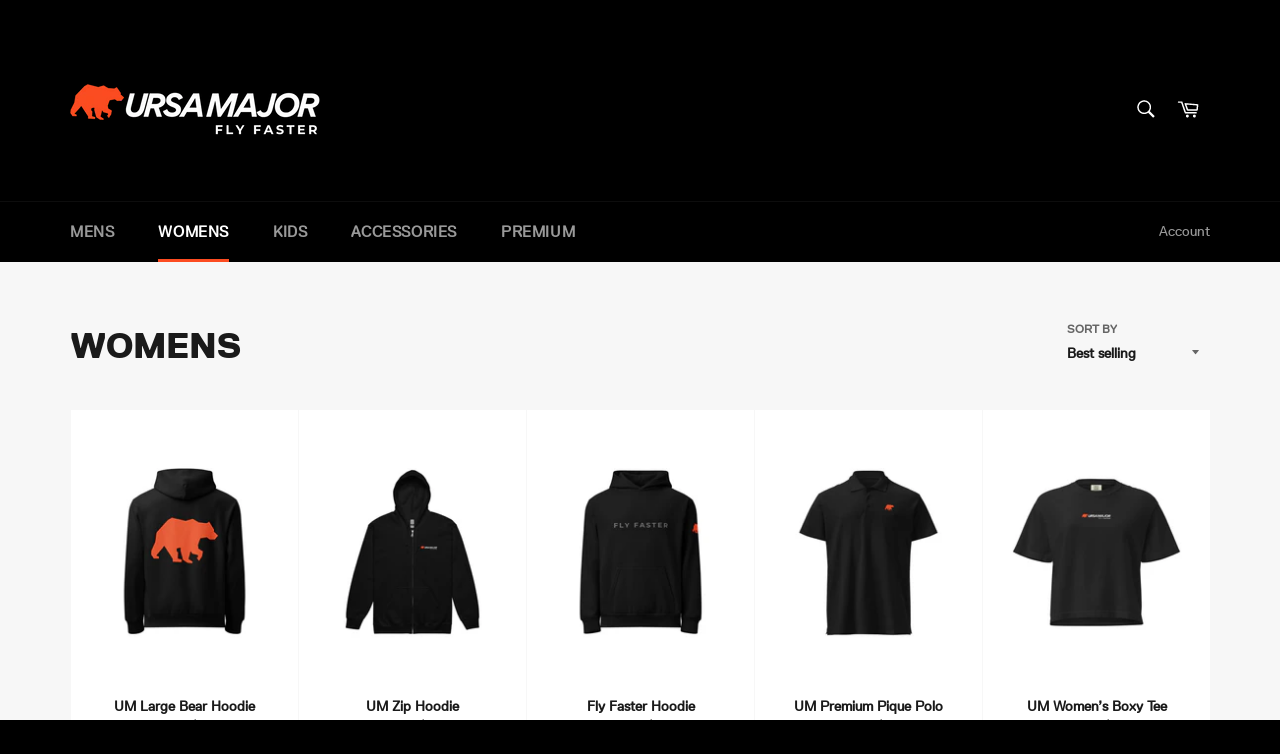

--- FILE ---
content_type: text/html; charset=utf-8
request_url: https://shop.ursamajor.com/collections/womens?page=2
body_size: 19551
content:
<!doctype html>
<html class="no-js" lang="en">
<head>

  <meta charset="utf-8">
  <meta http-equiv="X-UA-Compatible" content="IE=edge,chrome=1">
  <meta name="viewport" content="width=device-width,initial-scale=1">
  <meta name="theme-color" content="#000000">

  
    <link rel="shortcut icon" href="//shop.ursamajor.com/cdn/shop/files/favicon-3_32x32.png?v=1655388286" type="image/png">
  

  <link rel="canonical" href="https://shop.ursamajor.com/collections/womens?page=2">
  <title>
  WOMENS &ndash; Page 2 &ndash; UrsaMajor
  </title>

  

  <!-- /snippets/social-meta-tags.liquid -->




<meta property="og:site_name" content="UrsaMajor">
<meta property="og:url" content="https://shop.ursamajor.com/collections/womens?page=2">
<meta property="og:title" content="WOMENS">
<meta property="og:type" content="product.group">
<meta property="og:description" content="Land, Air, Sea, and Space: High-performing, American-built propulsion and defense systems to support U.S. dominance across all domains.">

<meta property="og:image" content="http://shop.ursamajor.com/cdn/shop/collections/Screen_Shot_2022-06-17_at_12.05.05_AM_1200x1200.png?v=1764046468">
<meta property="og:image:secure_url" content="https://shop.ursamajor.com/cdn/shop/collections/Screen_Shot_2022-06-17_at_12.05.05_AM_1200x1200.png?v=1764046468">


  <meta name="twitter:site" content="@ursamajortech">

<meta name="twitter:card" content="summary_large_image">
<meta name="twitter:title" content="WOMENS">
<meta name="twitter:description" content="Land, Air, Sea, and Space: High-performing, American-built propulsion and defense systems to support U.S. dominance across all domains.">

  <style data-shopify>
  :root {
    --color-body-text: #666;
    --color-body: #ffffff;
  }
</style>


  <script>
    document.documentElement.className = document.documentElement.className.replace('no-js', 'js');
  </script>

  <link href="//shop.ursamajor.com/cdn/shop/t/2/assets/theme.scss.css?v=22281784376116566291757264339" rel="stylesheet" type="text/css" media="all" />

  <script>
    window.theme = window.theme || {};

    theme.strings = {
      stockAvailable: "1 available",
      addToCart: "Add to Cart",
      soldOut: "Sold Out",
      unavailable: "Unavailable",
      noStockAvailable: "The item could not be added to your cart because there are not enough in stock.",
      willNotShipUntil: "Will not ship until [date]",
      willBeInStockAfter: "Will be in stock after [date]",
      totalCartDiscount: "You're saving [savings]",
      addressError: "Error looking up that address",
      addressNoResults: "No results for that address",
      addressQueryLimit: "You have exceeded the Google API usage limit. Consider upgrading to a \u003ca href=\"https:\/\/developers.google.com\/maps\/premium\/usage-limits\"\u003ePremium Plan\u003c\/a\u003e.",
      authError: "There was a problem authenticating your Google Maps API Key.",
      slideNumber: "Slide [slide_number], current"
    };theme.backToCollection = {
        collection: {
          title: "WOMENS",
          link: "https://shop.ursamajor.com/collections/womens"
        }
      };
      sessionStorage.setItem("backToCollection", JSON.stringify(theme.backToCollection.collection));</script>

  <script src="//shop.ursamajor.com/cdn/shop/t/2/assets/lazysizes.min.js?v=56045284683979784691655311178" async="async"></script>

  

  <script src="//shop.ursamajor.com/cdn/shop/t/2/assets/vendor.js?v=59352919779726365461655311180" defer="defer"></script>

  

  <script src="//shop.ursamajor.com/cdn/shop/t/2/assets/theme.js?v=171366231195154451781655311178" defer="defer"></script>

  <script>window.performance && window.performance.mark && window.performance.mark('shopify.content_for_header.start');</script><meta id="shopify-digital-wallet" name="shopify-digital-wallet" content="/61892624566/digital_wallets/dialog">
<meta name="shopify-checkout-api-token" content="7bf82ea56f34957a9ffb7cb3c607d350">
<meta id="in-context-paypal-metadata" data-shop-id="61892624566" data-venmo-supported="false" data-environment="production" data-locale="en_US" data-paypal-v4="true" data-currency="USD">
<link rel="alternate" type="application/atom+xml" title="Feed" href="/collections/womens.atom" />
<link rel="prev" href="/collections/womens?page=1">
<link rel="alternate" type="application/json+oembed" href="https://shop.ursamajor.com/collections/womens.oembed?page=2">
<script async="async" src="/checkouts/internal/preloads.js?locale=en-US"></script>
<link rel="preconnect" href="https://shop.app" crossorigin="anonymous">
<script async="async" src="https://shop.app/checkouts/internal/preloads.js?locale=en-US&shop_id=61892624566" crossorigin="anonymous"></script>
<script id="apple-pay-shop-capabilities" type="application/json">{"shopId":61892624566,"countryCode":"US","currencyCode":"USD","merchantCapabilities":["supports3DS"],"merchantId":"gid:\/\/shopify\/Shop\/61892624566","merchantName":"UrsaMajor","requiredBillingContactFields":["postalAddress","email","phone"],"requiredShippingContactFields":["postalAddress","email","phone"],"shippingType":"shipping","supportedNetworks":["visa","masterCard","amex","discover","elo","jcb"],"total":{"type":"pending","label":"UrsaMajor","amount":"1.00"},"shopifyPaymentsEnabled":true,"supportsSubscriptions":true}</script>
<script id="shopify-features" type="application/json">{"accessToken":"7bf82ea56f34957a9ffb7cb3c607d350","betas":["rich-media-storefront-analytics"],"domain":"shop.ursamajor.com","predictiveSearch":true,"shopId":61892624566,"locale":"en"}</script>
<script>var Shopify = Shopify || {};
Shopify.shop = "ursa-major-tech.myshopify.com";
Shopify.locale = "en";
Shopify.currency = {"active":"USD","rate":"1.0"};
Shopify.country = "US";
Shopify.theme = {"name":"Venture","id":130076573878,"schema_name":"Venture","schema_version":"12.6.1","theme_store_id":775,"role":"main"};
Shopify.theme.handle = "null";
Shopify.theme.style = {"id":null,"handle":null};
Shopify.cdnHost = "shop.ursamajor.com/cdn";
Shopify.routes = Shopify.routes || {};
Shopify.routes.root = "/";</script>
<script type="module">!function(o){(o.Shopify=o.Shopify||{}).modules=!0}(window);</script>
<script>!function(o){function n(){var o=[];function n(){o.push(Array.prototype.slice.apply(arguments))}return n.q=o,n}var t=o.Shopify=o.Shopify||{};t.loadFeatures=n(),t.autoloadFeatures=n()}(window);</script>
<script>
  window.ShopifyPay = window.ShopifyPay || {};
  window.ShopifyPay.apiHost = "shop.app\/pay";
  window.ShopifyPay.redirectState = null;
</script>
<script id="shop-js-analytics" type="application/json">{"pageType":"collection"}</script>
<script defer="defer" async type="module" src="//shop.ursamajor.com/cdn/shopifycloud/shop-js/modules/v2/client.init-shop-cart-sync_BApSsMSl.en.esm.js"></script>
<script defer="defer" async type="module" src="//shop.ursamajor.com/cdn/shopifycloud/shop-js/modules/v2/chunk.common_CBoos6YZ.esm.js"></script>
<script type="module">
  await import("//shop.ursamajor.com/cdn/shopifycloud/shop-js/modules/v2/client.init-shop-cart-sync_BApSsMSl.en.esm.js");
await import("//shop.ursamajor.com/cdn/shopifycloud/shop-js/modules/v2/chunk.common_CBoos6YZ.esm.js");

  window.Shopify.SignInWithShop?.initShopCartSync?.({"fedCMEnabled":true,"windoidEnabled":true});

</script>
<script>
  window.Shopify = window.Shopify || {};
  if (!window.Shopify.featureAssets) window.Shopify.featureAssets = {};
  window.Shopify.featureAssets['shop-js'] = {"shop-cart-sync":["modules/v2/client.shop-cart-sync_DJczDl9f.en.esm.js","modules/v2/chunk.common_CBoos6YZ.esm.js"],"init-fed-cm":["modules/v2/client.init-fed-cm_BzwGC0Wi.en.esm.js","modules/v2/chunk.common_CBoos6YZ.esm.js"],"init-windoid":["modules/v2/client.init-windoid_BS26ThXS.en.esm.js","modules/v2/chunk.common_CBoos6YZ.esm.js"],"shop-cash-offers":["modules/v2/client.shop-cash-offers_DthCPNIO.en.esm.js","modules/v2/chunk.common_CBoos6YZ.esm.js","modules/v2/chunk.modal_Bu1hFZFC.esm.js"],"shop-button":["modules/v2/client.shop-button_D_JX508o.en.esm.js","modules/v2/chunk.common_CBoos6YZ.esm.js"],"init-shop-email-lookup-coordinator":["modules/v2/client.init-shop-email-lookup-coordinator_DFwWcvrS.en.esm.js","modules/v2/chunk.common_CBoos6YZ.esm.js"],"shop-toast-manager":["modules/v2/client.shop-toast-manager_tEhgP2F9.en.esm.js","modules/v2/chunk.common_CBoos6YZ.esm.js"],"shop-login-button":["modules/v2/client.shop-login-button_DwLgFT0K.en.esm.js","modules/v2/chunk.common_CBoos6YZ.esm.js","modules/v2/chunk.modal_Bu1hFZFC.esm.js"],"avatar":["modules/v2/client.avatar_BTnouDA3.en.esm.js"],"init-shop-cart-sync":["modules/v2/client.init-shop-cart-sync_BApSsMSl.en.esm.js","modules/v2/chunk.common_CBoos6YZ.esm.js"],"pay-button":["modules/v2/client.pay-button_BuNmcIr_.en.esm.js","modules/v2/chunk.common_CBoos6YZ.esm.js"],"init-shop-for-new-customer-accounts":["modules/v2/client.init-shop-for-new-customer-accounts_DrjXSI53.en.esm.js","modules/v2/client.shop-login-button_DwLgFT0K.en.esm.js","modules/v2/chunk.common_CBoos6YZ.esm.js","modules/v2/chunk.modal_Bu1hFZFC.esm.js"],"init-customer-accounts-sign-up":["modules/v2/client.init-customer-accounts-sign-up_TlVCiykN.en.esm.js","modules/v2/client.shop-login-button_DwLgFT0K.en.esm.js","modules/v2/chunk.common_CBoos6YZ.esm.js","modules/v2/chunk.modal_Bu1hFZFC.esm.js"],"shop-follow-button":["modules/v2/client.shop-follow-button_C5D3XtBb.en.esm.js","modules/v2/chunk.common_CBoos6YZ.esm.js","modules/v2/chunk.modal_Bu1hFZFC.esm.js"],"checkout-modal":["modules/v2/client.checkout-modal_8TC_1FUY.en.esm.js","modules/v2/chunk.common_CBoos6YZ.esm.js","modules/v2/chunk.modal_Bu1hFZFC.esm.js"],"init-customer-accounts":["modules/v2/client.init-customer-accounts_C0Oh2ljF.en.esm.js","modules/v2/client.shop-login-button_DwLgFT0K.en.esm.js","modules/v2/chunk.common_CBoos6YZ.esm.js","modules/v2/chunk.modal_Bu1hFZFC.esm.js"],"lead-capture":["modules/v2/client.lead-capture_Cq0gfm7I.en.esm.js","modules/v2/chunk.common_CBoos6YZ.esm.js","modules/v2/chunk.modal_Bu1hFZFC.esm.js"],"shop-login":["modules/v2/client.shop-login_BmtnoEUo.en.esm.js","modules/v2/chunk.common_CBoos6YZ.esm.js","modules/v2/chunk.modal_Bu1hFZFC.esm.js"],"payment-terms":["modules/v2/client.payment-terms_BHOWV7U_.en.esm.js","modules/v2/chunk.common_CBoos6YZ.esm.js","modules/v2/chunk.modal_Bu1hFZFC.esm.js"]};
</script>
<script>(function() {
  var isLoaded = false;
  function asyncLoad() {
    if (isLoaded) return;
    isLoaded = true;
    var urls = ["\/\/cdn.shopify.com\/proxy\/b662b7487085cee71a47aecbf4e718e97c943c64c187b00865c4bb340a6ae1a9\/static.cdn.printful.com\/static\/js\/external\/shopify-product-customizer.js?v=0.28\u0026shop=ursa-major-tech.myshopify.com\u0026sp-cache-control=cHVibGljLCBtYXgtYWdlPTkwMA"];
    for (var i = 0; i < urls.length; i++) {
      var s = document.createElement('script');
      s.type = 'text/javascript';
      s.async = true;
      s.src = urls[i];
      var x = document.getElementsByTagName('script')[0];
      x.parentNode.insertBefore(s, x);
    }
  };
  if(window.attachEvent) {
    window.attachEvent('onload', asyncLoad);
  } else {
    window.addEventListener('load', asyncLoad, false);
  }
})();</script>
<script id="__st">var __st={"a":61892624566,"offset":-25200,"reqid":"a4c64955-2fd7-42e5-9616-3ae79a874583-1768864543","pageurl":"shop.ursamajor.com\/collections\/womens?page=2","u":"96907e0d1a83","p":"collection","rtyp":"collection","rid":291270557878};</script>
<script>window.ShopifyPaypalV4VisibilityTracking = true;</script>
<script id="captcha-bootstrap">!function(){'use strict';const t='contact',e='account',n='new_comment',o=[[t,t],['blogs',n],['comments',n],[t,'customer']],c=[[e,'customer_login'],[e,'guest_login'],[e,'recover_customer_password'],[e,'create_customer']],r=t=>t.map((([t,e])=>`form[action*='/${t}']:not([data-nocaptcha='true']) input[name='form_type'][value='${e}']`)).join(','),a=t=>()=>t?[...document.querySelectorAll(t)].map((t=>t.form)):[];function s(){const t=[...o],e=r(t);return a(e)}const i='password',u='form_key',d=['recaptcha-v3-token','g-recaptcha-response','h-captcha-response',i],f=()=>{try{return window.sessionStorage}catch{return}},m='__shopify_v',_=t=>t.elements[u];function p(t,e,n=!1){try{const o=window.sessionStorage,c=JSON.parse(o.getItem(e)),{data:r}=function(t){const{data:e,action:n}=t;return t[m]||n?{data:e,action:n}:{data:t,action:n}}(c);for(const[e,n]of Object.entries(r))t.elements[e]&&(t.elements[e].value=n);n&&o.removeItem(e)}catch(o){console.error('form repopulation failed',{error:o})}}const l='form_type',E='cptcha';function T(t){t.dataset[E]=!0}const w=window,h=w.document,L='Shopify',v='ce_forms',y='captcha';let A=!1;((t,e)=>{const n=(g='f06e6c50-85a8-45c8-87d0-21a2b65856fe',I='https://cdn.shopify.com/shopifycloud/storefront-forms-hcaptcha/ce_storefront_forms_captcha_hcaptcha.v1.5.2.iife.js',D={infoText:'Protected by hCaptcha',privacyText:'Privacy',termsText:'Terms'},(t,e,n)=>{const o=w[L][v],c=o.bindForm;if(c)return c(t,g,e,D).then(n);var r;o.q.push([[t,g,e,D],n]),r=I,A||(h.body.append(Object.assign(h.createElement('script'),{id:'captcha-provider',async:!0,src:r})),A=!0)});var g,I,D;w[L]=w[L]||{},w[L][v]=w[L][v]||{},w[L][v].q=[],w[L][y]=w[L][y]||{},w[L][y].protect=function(t,e){n(t,void 0,e),T(t)},Object.freeze(w[L][y]),function(t,e,n,w,h,L){const[v,y,A,g]=function(t,e,n){const i=e?o:[],u=t?c:[],d=[...i,...u],f=r(d),m=r(i),_=r(d.filter((([t,e])=>n.includes(e))));return[a(f),a(m),a(_),s()]}(w,h,L),I=t=>{const e=t.target;return e instanceof HTMLFormElement?e:e&&e.form},D=t=>v().includes(t);t.addEventListener('submit',(t=>{const e=I(t);if(!e)return;const n=D(e)&&!e.dataset.hcaptchaBound&&!e.dataset.recaptchaBound,o=_(e),c=g().includes(e)&&(!o||!o.value);(n||c)&&t.preventDefault(),c&&!n&&(function(t){try{if(!f())return;!function(t){const e=f();if(!e)return;const n=_(t);if(!n)return;const o=n.value;o&&e.removeItem(o)}(t);const e=Array.from(Array(32),(()=>Math.random().toString(36)[2])).join('');!function(t,e){_(t)||t.append(Object.assign(document.createElement('input'),{type:'hidden',name:u})),t.elements[u].value=e}(t,e),function(t,e){const n=f();if(!n)return;const o=[...t.querySelectorAll(`input[type='${i}']`)].map((({name:t})=>t)),c=[...d,...o],r={};for(const[a,s]of new FormData(t).entries())c.includes(a)||(r[a]=s);n.setItem(e,JSON.stringify({[m]:1,action:t.action,data:r}))}(t,e)}catch(e){console.error('failed to persist form',e)}}(e),e.submit())}));const S=(t,e)=>{t&&!t.dataset[E]&&(n(t,e.some((e=>e===t))),T(t))};for(const o of['focusin','change'])t.addEventListener(o,(t=>{const e=I(t);D(e)&&S(e,y())}));const B=e.get('form_key'),M=e.get(l),P=B&&M;t.addEventListener('DOMContentLoaded',(()=>{const t=y();if(P)for(const e of t)e.elements[l].value===M&&p(e,B);[...new Set([...A(),...v().filter((t=>'true'===t.dataset.shopifyCaptcha))])].forEach((e=>S(e,t)))}))}(h,new URLSearchParams(w.location.search),n,t,e,['guest_login'])})(!0,!0)}();</script>
<script integrity="sha256-4kQ18oKyAcykRKYeNunJcIwy7WH5gtpwJnB7kiuLZ1E=" data-source-attribution="shopify.loadfeatures" defer="defer" src="//shop.ursamajor.com/cdn/shopifycloud/storefront/assets/storefront/load_feature-a0a9edcb.js" crossorigin="anonymous"></script>
<script crossorigin="anonymous" defer="defer" src="//shop.ursamajor.com/cdn/shopifycloud/storefront/assets/shopify_pay/storefront-65b4c6d7.js?v=20250812"></script>
<script data-source-attribution="shopify.dynamic_checkout.dynamic.init">var Shopify=Shopify||{};Shopify.PaymentButton=Shopify.PaymentButton||{isStorefrontPortableWallets:!0,init:function(){window.Shopify.PaymentButton.init=function(){};var t=document.createElement("script");t.src="https://shop.ursamajor.com/cdn/shopifycloud/portable-wallets/latest/portable-wallets.en.js",t.type="module",document.head.appendChild(t)}};
</script>
<script data-source-attribution="shopify.dynamic_checkout.buyer_consent">
  function portableWalletsHideBuyerConsent(e){var t=document.getElementById("shopify-buyer-consent"),n=document.getElementById("shopify-subscription-policy-button");t&&n&&(t.classList.add("hidden"),t.setAttribute("aria-hidden","true"),n.removeEventListener("click",e))}function portableWalletsShowBuyerConsent(e){var t=document.getElementById("shopify-buyer-consent"),n=document.getElementById("shopify-subscription-policy-button");t&&n&&(t.classList.remove("hidden"),t.removeAttribute("aria-hidden"),n.addEventListener("click",e))}window.Shopify?.PaymentButton&&(window.Shopify.PaymentButton.hideBuyerConsent=portableWalletsHideBuyerConsent,window.Shopify.PaymentButton.showBuyerConsent=portableWalletsShowBuyerConsent);
</script>
<script data-source-attribution="shopify.dynamic_checkout.cart.bootstrap">document.addEventListener("DOMContentLoaded",(function(){function t(){return document.querySelector("shopify-accelerated-checkout-cart, shopify-accelerated-checkout")}if(t())Shopify.PaymentButton.init();else{new MutationObserver((function(e,n){t()&&(Shopify.PaymentButton.init(),n.disconnect())})).observe(document.body,{childList:!0,subtree:!0})}}));
</script>
<script id='scb4127' type='text/javascript' async='' src='https://shop.ursamajor.com/cdn/shopifycloud/privacy-banner/storefront-banner.js'></script><link id="shopify-accelerated-checkout-styles" rel="stylesheet" media="screen" href="https://shop.ursamajor.com/cdn/shopifycloud/portable-wallets/latest/accelerated-checkout-backwards-compat.css" crossorigin="anonymous">
<style id="shopify-accelerated-checkout-cart">
        #shopify-buyer-consent {
  margin-top: 1em;
  display: inline-block;
  width: 100%;
}

#shopify-buyer-consent.hidden {
  display: none;
}

#shopify-subscription-policy-button {
  background: none;
  border: none;
  padding: 0;
  text-decoration: underline;
  font-size: inherit;
  cursor: pointer;
}

#shopify-subscription-policy-button::before {
  box-shadow: none;
}

      </style>

<script>window.performance && window.performance.mark && window.performance.mark('shopify.content_for_header.end');</script>
<link href="https://monorail-edge.shopifysvc.com" rel="dns-prefetch">
<script>(function(){if ("sendBeacon" in navigator && "performance" in window) {try {var session_token_from_headers = performance.getEntriesByType('navigation')[0].serverTiming.find(x => x.name == '_s').description;} catch {var session_token_from_headers = undefined;}var session_cookie_matches = document.cookie.match(/_shopify_s=([^;]*)/);var session_token_from_cookie = session_cookie_matches && session_cookie_matches.length === 2 ? session_cookie_matches[1] : "";var session_token = session_token_from_headers || session_token_from_cookie || "";function handle_abandonment_event(e) {var entries = performance.getEntries().filter(function(entry) {return /monorail-edge.shopifysvc.com/.test(entry.name);});if (!window.abandonment_tracked && entries.length === 0) {window.abandonment_tracked = true;var currentMs = Date.now();var navigation_start = performance.timing.navigationStart;var payload = {shop_id: 61892624566,url: window.location.href,navigation_start,duration: currentMs - navigation_start,session_token,page_type: "collection"};window.navigator.sendBeacon("https://monorail-edge.shopifysvc.com/v1/produce", JSON.stringify({schema_id: "online_store_buyer_site_abandonment/1.1",payload: payload,metadata: {event_created_at_ms: currentMs,event_sent_at_ms: currentMs}}));}}window.addEventListener('pagehide', handle_abandonment_event);}}());</script>
<script id="web-pixels-manager-setup">(function e(e,d,r,n,o){if(void 0===o&&(o={}),!Boolean(null===(a=null===(i=window.Shopify)||void 0===i?void 0:i.analytics)||void 0===a?void 0:a.replayQueue)){var i,a;window.Shopify=window.Shopify||{};var t=window.Shopify;t.analytics=t.analytics||{};var s=t.analytics;s.replayQueue=[],s.publish=function(e,d,r){return s.replayQueue.push([e,d,r]),!0};try{self.performance.mark("wpm:start")}catch(e){}var l=function(){var e={modern:/Edge?\/(1{2}[4-9]|1[2-9]\d|[2-9]\d{2}|\d{4,})\.\d+(\.\d+|)|Firefox\/(1{2}[4-9]|1[2-9]\d|[2-9]\d{2}|\d{4,})\.\d+(\.\d+|)|Chrom(ium|e)\/(9{2}|\d{3,})\.\d+(\.\d+|)|(Maci|X1{2}).+ Version\/(15\.\d+|(1[6-9]|[2-9]\d|\d{3,})\.\d+)([,.]\d+|)( \(\w+\)|)( Mobile\/\w+|) Safari\/|Chrome.+OPR\/(9{2}|\d{3,})\.\d+\.\d+|(CPU[ +]OS|iPhone[ +]OS|CPU[ +]iPhone|CPU IPhone OS|CPU iPad OS)[ +]+(15[._]\d+|(1[6-9]|[2-9]\d|\d{3,})[._]\d+)([._]\d+|)|Android:?[ /-](13[3-9]|1[4-9]\d|[2-9]\d{2}|\d{4,})(\.\d+|)(\.\d+|)|Android.+Firefox\/(13[5-9]|1[4-9]\d|[2-9]\d{2}|\d{4,})\.\d+(\.\d+|)|Android.+Chrom(ium|e)\/(13[3-9]|1[4-9]\d|[2-9]\d{2}|\d{4,})\.\d+(\.\d+|)|SamsungBrowser\/([2-9]\d|\d{3,})\.\d+/,legacy:/Edge?\/(1[6-9]|[2-9]\d|\d{3,})\.\d+(\.\d+|)|Firefox\/(5[4-9]|[6-9]\d|\d{3,})\.\d+(\.\d+|)|Chrom(ium|e)\/(5[1-9]|[6-9]\d|\d{3,})\.\d+(\.\d+|)([\d.]+$|.*Safari\/(?![\d.]+ Edge\/[\d.]+$))|(Maci|X1{2}).+ Version\/(10\.\d+|(1[1-9]|[2-9]\d|\d{3,})\.\d+)([,.]\d+|)( \(\w+\)|)( Mobile\/\w+|) Safari\/|Chrome.+OPR\/(3[89]|[4-9]\d|\d{3,})\.\d+\.\d+|(CPU[ +]OS|iPhone[ +]OS|CPU[ +]iPhone|CPU IPhone OS|CPU iPad OS)[ +]+(10[._]\d+|(1[1-9]|[2-9]\d|\d{3,})[._]\d+)([._]\d+|)|Android:?[ /-](13[3-9]|1[4-9]\d|[2-9]\d{2}|\d{4,})(\.\d+|)(\.\d+|)|Mobile Safari.+OPR\/([89]\d|\d{3,})\.\d+\.\d+|Android.+Firefox\/(13[5-9]|1[4-9]\d|[2-9]\d{2}|\d{4,})\.\d+(\.\d+|)|Android.+Chrom(ium|e)\/(13[3-9]|1[4-9]\d|[2-9]\d{2}|\d{4,})\.\d+(\.\d+|)|Android.+(UC? ?Browser|UCWEB|U3)[ /]?(15\.([5-9]|\d{2,})|(1[6-9]|[2-9]\d|\d{3,})\.\d+)\.\d+|SamsungBrowser\/(5\.\d+|([6-9]|\d{2,})\.\d+)|Android.+MQ{2}Browser\/(14(\.(9|\d{2,})|)|(1[5-9]|[2-9]\d|\d{3,})(\.\d+|))(\.\d+|)|K[Aa][Ii]OS\/(3\.\d+|([4-9]|\d{2,})\.\d+)(\.\d+|)/},d=e.modern,r=e.legacy,n=navigator.userAgent;return n.match(d)?"modern":n.match(r)?"legacy":"unknown"}(),u="modern"===l?"modern":"legacy",c=(null!=n?n:{modern:"",legacy:""})[u],f=function(e){return[e.baseUrl,"/wpm","/b",e.hashVersion,"modern"===e.buildTarget?"m":"l",".js"].join("")}({baseUrl:d,hashVersion:r,buildTarget:u}),m=function(e){var d=e.version,r=e.bundleTarget,n=e.surface,o=e.pageUrl,i=e.monorailEndpoint;return{emit:function(e){var a=e.status,t=e.errorMsg,s=(new Date).getTime(),l=JSON.stringify({metadata:{event_sent_at_ms:s},events:[{schema_id:"web_pixels_manager_load/3.1",payload:{version:d,bundle_target:r,page_url:o,status:a,surface:n,error_msg:t},metadata:{event_created_at_ms:s}}]});if(!i)return console&&console.warn&&console.warn("[Web Pixels Manager] No Monorail endpoint provided, skipping logging."),!1;try{return self.navigator.sendBeacon.bind(self.navigator)(i,l)}catch(e){}var u=new XMLHttpRequest;try{return u.open("POST",i,!0),u.setRequestHeader("Content-Type","text/plain"),u.send(l),!0}catch(e){return console&&console.warn&&console.warn("[Web Pixels Manager] Got an unhandled error while logging to Monorail."),!1}}}}({version:r,bundleTarget:l,surface:e.surface,pageUrl:self.location.href,monorailEndpoint:e.monorailEndpoint});try{o.browserTarget=l,function(e){var d=e.src,r=e.async,n=void 0===r||r,o=e.onload,i=e.onerror,a=e.sri,t=e.scriptDataAttributes,s=void 0===t?{}:t,l=document.createElement("script"),u=document.querySelector("head"),c=document.querySelector("body");if(l.async=n,l.src=d,a&&(l.integrity=a,l.crossOrigin="anonymous"),s)for(var f in s)if(Object.prototype.hasOwnProperty.call(s,f))try{l.dataset[f]=s[f]}catch(e){}if(o&&l.addEventListener("load",o),i&&l.addEventListener("error",i),u)u.appendChild(l);else{if(!c)throw new Error("Did not find a head or body element to append the script");c.appendChild(l)}}({src:f,async:!0,onload:function(){if(!function(){var e,d;return Boolean(null===(d=null===(e=window.Shopify)||void 0===e?void 0:e.analytics)||void 0===d?void 0:d.initialized)}()){var d=window.webPixelsManager.init(e)||void 0;if(d){var r=window.Shopify.analytics;r.replayQueue.forEach((function(e){var r=e[0],n=e[1],o=e[2];d.publishCustomEvent(r,n,o)})),r.replayQueue=[],r.publish=d.publishCustomEvent,r.visitor=d.visitor,r.initialized=!0}}},onerror:function(){return m.emit({status:"failed",errorMsg:"".concat(f," has failed to load")})},sri:function(e){var d=/^sha384-[A-Za-z0-9+/=]+$/;return"string"==typeof e&&d.test(e)}(c)?c:"",scriptDataAttributes:o}),m.emit({status:"loading"})}catch(e){m.emit({status:"failed",errorMsg:(null==e?void 0:e.message)||"Unknown error"})}}})({shopId: 61892624566,storefrontBaseUrl: "https://shop.ursamajor.com",extensionsBaseUrl: "https://extensions.shopifycdn.com/cdn/shopifycloud/web-pixels-manager",monorailEndpoint: "https://monorail-edge.shopifysvc.com/unstable/produce_batch",surface: "storefront-renderer",enabledBetaFlags: ["2dca8a86"],webPixelsConfigList: [{"id":"647495862","configuration":"{\"storeIdentity\":\"ursa-major-tech.myshopify.com\",\"baseURL\":\"https:\\\/\\\/api.printful.com\\\/shopify-pixels\"}","eventPayloadVersion":"v1","runtimeContext":"STRICT","scriptVersion":"74f275712857ab41bea9d998dcb2f9da","type":"APP","apiClientId":156624,"privacyPurposes":["ANALYTICS","MARKETING","SALE_OF_DATA"],"dataSharingAdjustments":{"protectedCustomerApprovalScopes":["read_customer_address","read_customer_email","read_customer_name","read_customer_personal_data","read_customer_phone"]}},{"id":"shopify-app-pixel","configuration":"{}","eventPayloadVersion":"v1","runtimeContext":"STRICT","scriptVersion":"0450","apiClientId":"shopify-pixel","type":"APP","privacyPurposes":["ANALYTICS","MARKETING"]},{"id":"shopify-custom-pixel","eventPayloadVersion":"v1","runtimeContext":"LAX","scriptVersion":"0450","apiClientId":"shopify-pixel","type":"CUSTOM","privacyPurposes":["ANALYTICS","MARKETING"]}],isMerchantRequest: false,initData: {"shop":{"name":"UrsaMajor","paymentSettings":{"currencyCode":"USD"},"myshopifyDomain":"ursa-major-tech.myshopify.com","countryCode":"US","storefrontUrl":"https:\/\/shop.ursamajor.com"},"customer":null,"cart":null,"checkout":null,"productVariants":[],"purchasingCompany":null},},"https://shop.ursamajor.com/cdn","fcfee988w5aeb613cpc8e4bc33m6693e112",{"modern":"","legacy":""},{"shopId":"61892624566","storefrontBaseUrl":"https:\/\/shop.ursamajor.com","extensionBaseUrl":"https:\/\/extensions.shopifycdn.com\/cdn\/shopifycloud\/web-pixels-manager","surface":"storefront-renderer","enabledBetaFlags":"[\"2dca8a86\"]","isMerchantRequest":"false","hashVersion":"fcfee988w5aeb613cpc8e4bc33m6693e112","publish":"custom","events":"[[\"page_viewed\",{}],[\"collection_viewed\",{\"collection\":{\"id\":\"291270557878\",\"title\":\"WOMENS\",\"productVariants\":[{\"price\":{\"amount\":36.0,\"currencyCode\":\"USD\"},\"product\":{\"title\":\"UM Large Bear Hoodie\",\"vendor\":\"UrsaMajor\",\"id\":\"8364842549430\",\"untranslatedTitle\":\"UM Large Bear Hoodie\",\"url\":\"\/products\/um-large-bear-hoodie\",\"type\":\"\"},\"id\":\"44417578565814\",\"image\":{\"src\":\"\/\/shop.ursamajor.com\/cdn\/shop\/files\/lane-seven-ls16001-i-urban-hoodie-black-front-6924dde385c66.jpg?v=1764023863\"},\"sku\":\"6094555_34378\",\"title\":\"S\",\"untranslatedTitle\":\"S\"},{\"price\":{\"amount\":23.0,\"currencyCode\":\"USD\"},\"product\":{\"title\":\"UM Zip Hoodie\",\"vendor\":\"UrsaMajor\",\"id\":\"8364838781110\",\"untranslatedTitle\":\"UM Zip Hoodie\",\"url\":\"\/products\/um-zip-hoodie-1\",\"type\":\"\"},\"id\":\"44417568145590\",\"image\":{\"src\":\"\/\/shop.ursamajor.com\/cdn\/shop\/files\/unisex-heavy-blend-zip-hoodie-black-front-6924d95a2d030.jpg?v=1764022629\"},\"sku\":\"6684672_17295\",\"title\":\"S\",\"untranslatedTitle\":\"S\"},{\"price\":{\"amount\":36.0,\"currencyCode\":\"USD\"},\"product\":{\"title\":\"Fly Faster Hoodie\",\"vendor\":\"UrsaMajor\",\"id\":\"8386788425910\",\"untranslatedTitle\":\"Fly Faster Hoodie\",\"url\":\"\/products\/fly-faster-hoodie-3\",\"type\":\"\"},\"id\":\"44495186755766\",\"image\":{\"src\":\"\/\/shop.ursamajor.com\/cdn\/shop\/files\/lane-seven-ls16001-i-urban-hoodie-black-front-696020bdcab13.jpg?v=1767907532\"},\"sku\":\"1728181_34378\",\"title\":\"S\",\"untranslatedTitle\":\"S\"},{\"price\":{\"amount\":17.0,\"currencyCode\":\"USD\"},\"product\":{\"title\":\"UM Premium Pique Polo\",\"vendor\":\"UrsaMajor\",\"id\":\"8372262305974\",\"untranslatedTitle\":\"UM Premium Pique Polo\",\"url\":\"\/products\/um-premium-pique-polo\",\"type\":\"\"},\"id\":\"44445655957686\",\"image\":{\"src\":\"\/\/shop.ursamajor.com\/cdn\/shop\/files\/unisex-premium-pique-polo-shirt-black-front-69371483e47ce.jpg?v=1765217420\"},\"sku\":\"3383559_20624\",\"title\":\"Black \/ S\",\"untranslatedTitle\":\"Black \/ S\"},{\"price\":{\"amount\":15.0,\"currencyCode\":\"USD\"},\"product\":{\"title\":\"UM Women’s Boxy Tee\",\"vendor\":\"UrsaMajor\",\"id\":\"8364861325494\",\"untranslatedTitle\":\"UM Women’s Boxy Tee\",\"url\":\"\/products\/um-women-s-boxy-tee-1\",\"type\":\"\"},\"id\":\"44417627816118\",\"image\":{\"src\":\"\/\/shop.ursamajor.com\/cdn\/shop\/files\/womens-heavyweight-boxy-t-shirt-black-front-6924e8a99b3d4.jpg?v=1764026546\"},\"sku\":\"1376835_22584\",\"title\":\"S\",\"untranslatedTitle\":\"S\"},{\"price\":{\"amount\":15.0,\"currencyCode\":\"USD\"},\"product\":{\"title\":\"UM DryBlend® T-Shirt\",\"vendor\":\"UrsaMajor\",\"id\":\"8364859130038\",\"untranslatedTitle\":\"UM DryBlend® T-Shirt\",\"url\":\"\/products\/um-dryblend%C2%AE-t-shirt\",\"type\":\"\"},\"id\":\"44417621459126\",\"image\":{\"src\":\"\/\/shop.ursamajor.com\/cdn\/shop\/files\/unisex-sports-tee-white-front-6924e5094c4de.jpg?v=1764025617\"},\"sku\":\"2655289_19919\",\"title\":\"S\",\"untranslatedTitle\":\"S\"},{\"price\":{\"amount\":28.5,\"currencyCode\":\"USD\"},\"product\":{\"title\":\"UM Champion Long Sleeve\",\"vendor\":\"UrsaMajor\",\"id\":\"8364846612662\",\"untranslatedTitle\":\"UM Champion Long Sleeve\",\"url\":\"\/products\/um-champion-long-sleeve\",\"type\":\"\"},\"id\":\"44417600553142\",\"image\":{\"src\":\"\/\/shop.ursamajor.com\/cdn\/shop\/files\/mens-champion-long-sleeve-shirt-black-front-6924e18da20ca.jpg?v=1764024732\"},\"sku\":\"8497128_10580\",\"title\":\"S\",\"untranslatedTitle\":\"S\"},{\"price\":{\"amount\":55.0,\"currencyCode\":\"USD\"},\"product\":{\"title\":\"UM Under Armour® Hoodie\",\"vendor\":\"UrsaMajor\",\"id\":\"8366392574134\",\"untranslatedTitle\":\"UM Under Armour® Hoodie\",\"url\":\"\/products\/um-under-armour%C2%AE-hoodie-1\",\"type\":\"\"},\"id\":\"44422922928310\",\"image\":{\"src\":\"\/\/shop.ursamajor.com\/cdn\/shop\/files\/under-armour-hoodie-white-front-6927766e88ca6.jpg?v=1764193917\"},\"sku\":\"9160702_19715\",\"title\":\"S\",\"untranslatedTitle\":\"S\"},{\"price\":{\"amount\":55.0,\"currencyCode\":\"USD\"},\"product\":{\"title\":\"UM Under Armour® Hoodie\",\"vendor\":\"UrsaMajor\",\"id\":\"8366386512054\",\"untranslatedTitle\":\"UM Under Armour® Hoodie\",\"url\":\"\/products\/um-under-armour%C2%AE-hoodie\",\"type\":\"\"},\"id\":\"44422905823414\",\"image\":{\"src\":\"\/\/shop.ursamajor.com\/cdn\/shop\/files\/under-armour-hoodie-black-front-6927753a83db6.jpg?v=1764193604\"},\"sku\":\"6578585_19711\",\"title\":\"Black \/ S\",\"untranslatedTitle\":\"Black \/ S\"},{\"price\":{\"amount\":25.0,\"currencyCode\":\"USD\"},\"product\":{\"title\":\"UM Logo Under ArmourⓇ T-shirt\",\"vendor\":\"UrsaMajor\",\"id\":\"8366348042422\",\"untranslatedTitle\":\"UM Logo Under ArmourⓇ T-shirt\",\"url\":\"\/products\/um-logo-under-armour%E2%93%A1-t-shirt\",\"type\":\"\"},\"id\":\"44422851330230\",\"image\":{\"src\":\"\/\/shop.ursamajor.com\/cdn\/shop\/files\/under-armour-athletic-t-shirt-black-back-6927707b891f9.jpg?v=1764192389\"},\"sku\":\"3115302_19740\",\"title\":\"Black \/ M\",\"untranslatedTitle\":\"Black \/ M\"},{\"price\":{\"amount\":45.0,\"currencyCode\":\"USD\"},\"product\":{\"title\":\"UM Women’s Columbia Fleece Vest\",\"vendor\":\"UrsaMajor\",\"id\":\"8364860506294\",\"untranslatedTitle\":\"UM Women’s Columbia Fleece Vest\",\"url\":\"\/products\/um-women-s-columbia-fleece-vest\",\"type\":\"\"},\"id\":\"44417626144950\",\"image\":{\"src\":\"\/\/shop.ursamajor.com\/cdn\/shop\/files\/womens-columbia-fleece-vest-black-front-6924e7729a360.jpg?v=1764026232\"},\"sku\":\"7656309_16014\",\"title\":\"M\",\"untranslatedTitle\":\"M\"},{\"price\":{\"amount\":31.0,\"currencyCode\":\"USD\"},\"product\":{\"title\":\"UM Urban Crewneck\",\"vendor\":\"UrsaMajor\",\"id\":\"8364859719862\",\"untranslatedTitle\":\"UM Urban Crewneck\",\"url\":\"\/products\/um-urban-crewneck\",\"type\":\"\"},\"id\":\"44417622900918\",\"image\":{\"src\":\"\/\/shop.ursamajor.com\/cdn\/shop\/files\/lane-seven-ls16004-i-urban-crewneck-sweatshirt-black-front-6924e604f08d1.jpg?v=1764025875\"},\"sku\":\"6270759_25570\",\"title\":\"S\",\"untranslatedTitle\":\"S\"},{\"price\":{\"amount\":15.0,\"currencyCode\":\"USD\"},\"product\":{\"title\":\"UM DryBlend® T-Shirt\",\"vendor\":\"UrsaMajor\",\"id\":\"8364859293878\",\"untranslatedTitle\":\"UM DryBlend® T-Shirt\",\"url\":\"\/products\/um-dryblend%C2%AE-t-shirt-1\",\"type\":\"\"},\"id\":\"44417621983414\",\"image\":{\"src\":\"\/\/shop.ursamajor.com\/cdn\/shop\/files\/unisex-sports-tee-black-front-6924e5952f7a6.jpg?v=1764025763\"},\"sku\":\"2286873_19904\",\"title\":\"S\",\"untranslatedTitle\":\"S\"},{\"price\":{\"amount\":22.0,\"currencyCode\":\"USD\"},\"product\":{\"title\":\"UM Women’s Cotton Crew Neck T-Shirt\",\"vendor\":\"UrsaMajor\",\"id\":\"8364853133494\",\"untranslatedTitle\":\"UM Women’s Cotton Crew Neck T-Shirt\",\"url\":\"\/products\/um-women-s-cotton-crew-neck-t-shirt\",\"type\":\"\"},\"id\":\"44417611595958\",\"image\":{\"src\":\"\/\/shop.ursamajor.com\/cdn\/shop\/files\/all-over-print-womens-cotton-crew-neck-t-shirt-white-front-6924e42457dad.jpg?v=1764025388\"},\"sku\":\"7443535_33943\",\"title\":\"XS\",\"untranslatedTitle\":\"XS\"},{\"price\":{\"amount\":29.5,\"currencyCode\":\"USD\"},\"product\":{\"title\":\"UM Crop Hoodie\",\"vendor\":\"UrsaMajor\",\"id\":\"8364847759542\",\"untranslatedTitle\":\"UM Crop Hoodie\",\"url\":\"\/products\/um-crop-hoodie\",\"type\":\"\"},\"id\":\"44417603141814\",\"image\":{\"src\":\"\/\/shop.ursamajor.com\/cdn\/shop\/files\/womens-cropped-hoodie-black-front-6924e37a2fd87.jpg?v=1764025221\"},\"sku\":\"1585354_9633\",\"title\":\"S\",\"untranslatedTitle\":\"S\"},{\"price\":{\"amount\":37.0,\"currencyCode\":\"USD\"},\"product\":{\"title\":\"UM Colorado Bear Hoodie\",\"vendor\":\"UrsaMajor\",\"id\":\"8364839764150\",\"untranslatedTitle\":\"UM Colorado Bear Hoodie\",\"url\":\"\/products\/um-colorado-bear-hoodie\",\"type\":\"\"},\"id\":\"44417571193014\",\"image\":{\"src\":\"\/\/shop.ursamajor.com\/cdn\/shop\/files\/unisex-eco-raglan-hoodie-white-front-6924da7f4bcd9.jpg?v=1764022921\"},\"sku\":\"9583554_13793\",\"title\":\"XS\",\"untranslatedTitle\":\"XS\"},{\"price\":{\"amount\":84.0,\"currencyCode\":\"USD\"},\"product\":{\"title\":\"UM Columbia Soft Shell Jacket\",\"vendor\":\"UrsaMajor\",\"id\":\"8368754229430\",\"untranslatedTitle\":\"UM Columbia Soft Shell Jacket\",\"url\":\"\/products\/um-columbia-soft-shell-jacket\",\"type\":\"\"},\"id\":\"44433549066422\",\"image\":{\"src\":\"\/\/shop.ursamajor.com\/cdn\/shop\/files\/unisex-columbia-soft-shell-jacket-black-front-692e0bde5ac4f.jpg?v=1764625381\"},\"sku\":\"8626352_20207\",\"title\":\"S\",\"untranslatedTitle\":\"S\"},{\"price\":{\"amount\":47.0,\"currencyCode\":\"USD\"},\"product\":{\"title\":\"UM Women’s High Top Canvas Shoes\",\"vendor\":\"UrsaMajor\",\"id\":\"8364942688438\",\"untranslatedTitle\":\"UM Women’s High Top Canvas Shoes\",\"url\":\"\/products\/um-women-s-high-top-canvas-shoes\",\"type\":\"\"},\"id\":\"44418672853174\",\"image\":{\"src\":\"\/\/shop.ursamajor.com\/cdn\/shop\/files\/womens-high-top-canvas-shoes-white-left-69252dde721a6.jpg?v=1764044266\"},\"sku\":\"3007041_13223\",\"title\":\"5\",\"untranslatedTitle\":\"5\"},{\"price\":{\"amount\":15.0,\"currencyCode\":\"USD\"},\"product\":{\"title\":\"UM Women’s Boxy Tee\",\"vendor\":\"UrsaMajor\",\"id\":\"8364861063350\",\"untranslatedTitle\":\"UM Women’s Boxy Tee\",\"url\":\"\/products\/um-women-s-boxy-tee\",\"type\":\"\"},\"id\":\"44417627259062\",\"image\":{\"src\":\"\/\/shop.ursamajor.com\/cdn\/shop\/files\/womens-heavyweight-boxy-t-shirt-white-front-6924e84e9b9e7.jpg?v=1764026463\"},\"sku\":\"5441416_22588\",\"title\":\"S\",\"untranslatedTitle\":\"S\"},{\"price\":{\"amount\":36.0,\"currencyCode\":\"USD\"},\"product\":{\"title\":\"UM Large Bear Hoodie\",\"vendor\":\"UrsaMajor\",\"id\":\"8364841926838\",\"untranslatedTitle\":\"UM Large Bear Hoodie\",\"url\":\"\/products\/um-large-bead-hoodie\",\"type\":\"\"},\"id\":\"44417576403126\",\"image\":{\"src\":\"\/\/shop.ursamajor.com\/cdn\/shop\/files\/lane-seven-ls16001-i-urban-hoodie-white-front-6924dd2a5298b.jpg?v=1764023613\"},\"sku\":\"1278014_34380\",\"title\":\"S\",\"untranslatedTitle\":\"S\"}]}}]]"});</script><script>
  window.ShopifyAnalytics = window.ShopifyAnalytics || {};
  window.ShopifyAnalytics.meta = window.ShopifyAnalytics.meta || {};
  window.ShopifyAnalytics.meta.currency = 'USD';
  var meta = {"products":[{"id":8364842549430,"gid":"gid:\/\/shopify\/Product\/8364842549430","vendor":"UrsaMajor","type":"","handle":"um-large-bear-hoodie","variants":[{"id":44417578565814,"price":3600,"name":"UM Large Bear Hoodie - S","public_title":"S","sku":"6094555_34378"},{"id":44417578598582,"price":3600,"name":"UM Large Bear Hoodie - M","public_title":"M","sku":"6094555_34381"},{"id":44417578631350,"price":3600,"name":"UM Large Bear Hoodie - L","public_title":"L","sku":"6094555_34384"},{"id":44417578664118,"price":3600,"name":"UM Large Bear Hoodie - XL","public_title":"XL","sku":"6094555_34387"},{"id":44417578696886,"price":3800,"name":"UM Large Bear Hoodie - 2XL","public_title":"2XL","sku":"6094555_34390"},{"id":44417578729654,"price":3950,"name":"UM Large Bear Hoodie - 3XL","public_title":"3XL","sku":"6094555_34393"}],"remote":false},{"id":8364838781110,"gid":"gid:\/\/shopify\/Product\/8364838781110","vendor":"UrsaMajor","type":"","handle":"um-zip-hoodie-1","variants":[{"id":44417568145590,"price":2300,"name":"UM Zip Hoodie - S","public_title":"S","sku":"6684672_17295"},{"id":44417568178358,"price":2300,"name":"UM Zip Hoodie - M","public_title":"M","sku":"6684672_17296"},{"id":44417568211126,"price":2300,"name":"UM Zip Hoodie - L","public_title":"L","sku":"6684672_17297"},{"id":44417568243894,"price":2300,"name":"UM Zip Hoodie - XL","public_title":"XL","sku":"6684672_17298"},{"id":44417568276662,"price":2400,"name":"UM Zip Hoodie - 2XL","public_title":"2XL","sku":"6684672_17299"},{"id":44417568309430,"price":2600,"name":"UM Zip Hoodie - 3XL","public_title":"3XL","sku":"6684672_17300"},{"id":44417568342198,"price":2750,"name":"UM Zip Hoodie - 4XL","public_title":"4XL","sku":"6684672_17301"},{"id":44417568374966,"price":2850,"name":"UM Zip Hoodie - 5XL","public_title":"5XL","sku":"6684672_17302"}],"remote":false},{"id":8386788425910,"gid":"gid:\/\/shopify\/Product\/8386788425910","vendor":"UrsaMajor","type":"","handle":"fly-faster-hoodie-3","variants":[{"id":44495186755766,"price":3600,"name":"Fly Faster Hoodie - S","public_title":"S","sku":"1728181_34378"},{"id":44495186788534,"price":3600,"name":"Fly Faster Hoodie - M","public_title":"M","sku":"1728181_34381"},{"id":44495186821302,"price":3600,"name":"Fly Faster Hoodie - L","public_title":"L","sku":"1728181_34384"},{"id":44495186854070,"price":3600,"name":"Fly Faster Hoodie - XL","public_title":"XL","sku":"1728181_34387"},{"id":44495186886838,"price":3800,"name":"Fly Faster Hoodie - 2XL","public_title":"2XL","sku":"1728181_34390"},{"id":44495186919606,"price":3900,"name":"Fly Faster Hoodie - 3XL","public_title":"3XL","sku":"1728181_34393"}],"remote":false},{"id":8372262305974,"gid":"gid:\/\/shopify\/Product\/8372262305974","vendor":"UrsaMajor","type":"","handle":"um-premium-pique-polo","variants":[{"id":44445655957686,"price":1700,"name":"UM Premium Pique Polo - Black \/ S","public_title":"Black \/ S","sku":"3383559_20624"},{"id":44445655990454,"price":1700,"name":"UM Premium Pique Polo - Black \/ M","public_title":"Black \/ M","sku":"3383559_20610"},{"id":44445656023222,"price":1700,"name":"UM Premium Pique Polo - Black \/ L","public_title":"Black \/ L","sku":"3383559_20617"},{"id":44445656055990,"price":1700,"name":"UM Premium Pique Polo - Black \/ XL","public_title":"Black \/ XL","sku":"3383559_20631"},{"id":44445656088758,"price":1900,"name":"UM Premium Pique Polo - Black \/ 2XL","public_title":"Black \/ 2XL","sku":"3383559_20638"},{"id":44445656121526,"price":2000,"name":"UM Premium Pique Polo - Black \/ 3XL","public_title":"Black \/ 3XL","sku":"3383559_20645"},{"id":44445656154294,"price":1700,"name":"UM Premium Pique Polo - White \/ S","public_title":"White \/ S","sku":"3383559_20630"},{"id":44445656187062,"price":1700,"name":"UM Premium Pique Polo - White \/ M","public_title":"White \/ M","sku":"3383559_20616"},{"id":44445656219830,"price":1700,"name":"UM Premium Pique Polo - White \/ L","public_title":"White \/ L","sku":"3383559_20623"},{"id":44445656252598,"price":1700,"name":"UM Premium Pique Polo - White \/ XL","public_title":"White \/ XL","sku":"3383559_20637"},{"id":44445656285366,"price":1900,"name":"UM Premium Pique Polo - White \/ 2XL","public_title":"White \/ 2XL","sku":"3383559_20644"},{"id":44445656318134,"price":2000,"name":"UM Premium Pique Polo - White \/ 3XL","public_title":"White \/ 3XL","sku":"3383559_20651"}],"remote":false},{"id":8364861325494,"gid":"gid:\/\/shopify\/Product\/8364861325494","vendor":"UrsaMajor","type":"","handle":"um-women-s-boxy-tee-1","variants":[{"id":44417627816118,"price":1500,"name":"UM Women’s Boxy Tee - S","public_title":"S","sku":"1376835_22584"},{"id":44417627848886,"price":1500,"name":"UM Women’s Boxy Tee - M","public_title":"M","sku":"1376835_22589"},{"id":44417627881654,"price":1500,"name":"UM Women’s Boxy Tee - L","public_title":"L","sku":"1376835_22594"},{"id":44417627914422,"price":1500,"name":"UM Women’s Boxy Tee - XL","public_title":"XL","sku":"1376835_22599"},{"id":44417627947190,"price":1600,"name":"UM Women’s Boxy Tee - 2XL","public_title":"2XL","sku":"1376835_22604"}],"remote":false},{"id":8364859130038,"gid":"gid:\/\/shopify\/Product\/8364859130038","vendor":"UrsaMajor","type":"","handle":"um-dryblend®-t-shirt","variants":[{"id":44417621459126,"price":1500,"name":"UM DryBlend® T-Shirt - S","public_title":"S","sku":"2655289_19919"},{"id":44417621491894,"price":1500,"name":"UM DryBlend® T-Shirt - M","public_title":"M","sku":"2655289_19936"},{"id":44417621524662,"price":1500,"name":"UM DryBlend® T-Shirt - L","public_title":"L","sku":"2655289_19953"},{"id":44417621557430,"price":1500,"name":"UM DryBlend® T-Shirt - XL","public_title":"XL","sku":"2655289_19970"},{"id":44417621590198,"price":1700,"name":"UM DryBlend® T-Shirt - 2XL","public_title":"2XL","sku":"2655289_19987"},{"id":44417621622966,"price":1850,"name":"UM DryBlend® T-Shirt - 3XL","public_title":"3XL","sku":"2655289_20004"},{"id":44417621655734,"price":2000,"name":"UM DryBlend® T-Shirt - 4XL","public_title":"4XL","sku":"2655289_20021"},{"id":44417621688502,"price":2150,"name":"UM DryBlend® T-Shirt - 5XL","public_title":"5XL","sku":"2655289_20038"}],"remote":false},{"id":8364846612662,"gid":"gid:\/\/shopify\/Product\/8364846612662","vendor":"UrsaMajor","type":"","handle":"um-champion-long-sleeve","variants":[{"id":44417600553142,"price":2850,"name":"UM Champion Long Sleeve - S","public_title":"S","sku":"8497128_10580"},{"id":44417600585910,"price":2850,"name":"UM Champion Long Sleeve - M","public_title":"M","sku":"8497128_10581"},{"id":44417600618678,"price":2850,"name":"UM Champion Long Sleeve - L","public_title":"L","sku":"8497128_10582"},{"id":44417600651446,"price":2850,"name":"UM Champion Long Sleeve - XL","public_title":"XL","sku":"8497128_10583"}],"remote":false},{"id":8366392574134,"gid":"gid:\/\/shopify\/Product\/8366392574134","vendor":"UrsaMajor","type":"","handle":"um-under-armour®-hoodie-1","variants":[{"id":44422922928310,"price":5500,"name":"UM Under Armour® Hoodie - S","public_title":"S","sku":"9160702_19715"},{"id":44422922961078,"price":5500,"name":"UM Under Armour® Hoodie - M","public_title":"M","sku":"9160702_19720"},{"id":44422922993846,"price":5500,"name":"UM Under Armour® Hoodie - L","public_title":"L","sku":"9160702_19725"},{"id":44422923026614,"price":5500,"name":"UM Under Armour® Hoodie - XL","public_title":"XL","sku":"9160702_19730"},{"id":44422923059382,"price":5600,"name":"UM Under Armour® Hoodie - 2XL","public_title":"2XL","sku":"9160702_19735"}],"remote":false},{"id":8366386512054,"gid":"gid:\/\/shopify\/Product\/8366386512054","vendor":"UrsaMajor","type":"","handle":"um-under-armour®-hoodie","variants":[{"id":44422905823414,"price":5500,"name":"UM Under Armour® Hoodie - Black \/ S","public_title":"Black \/ S","sku":"6578585_19711"},{"id":44422905856182,"price":5500,"name":"UM Under Armour® Hoodie - Black \/ M","public_title":"Black \/ M","sku":"6578585_19716"},{"id":44422905888950,"price":5500,"name":"UM Under Armour® Hoodie - Black \/ L","public_title":"Black \/ L","sku":"6578585_19721"},{"id":44422905921718,"price":5500,"name":"UM Under Armour® Hoodie - Black \/ XL","public_title":"Black \/ XL","sku":"6578585_19726"},{"id":44422905954486,"price":5600,"name":"UM Under Armour® Hoodie - Black \/ 2XL","public_title":"Black \/ 2XL","sku":"6578585_19731"},{"id":44422905987254,"price":5500,"name":"UM Under Armour® Hoodie - Grey \/ S","public_title":"Grey \/ S","sku":"6578585_19712"},{"id":44422906020022,"price":5500,"name":"UM Under Armour® Hoodie - Grey \/ M","public_title":"Grey \/ M","sku":"6578585_19717"},{"id":44422906052790,"price":5500,"name":"UM Under Armour® Hoodie - Grey \/ L","public_title":"Grey \/ L","sku":"6578585_19722"},{"id":44422906085558,"price":5500,"name":"UM Under Armour® Hoodie - Grey \/ XL","public_title":"Grey \/ XL","sku":"6578585_19727"},{"id":44422906118326,"price":5600,"name":"UM Under Armour® Hoodie - Grey \/ 2XL","public_title":"Grey \/ 2XL","sku":"6578585_19732"}],"remote":false},{"id":8366348042422,"gid":"gid:\/\/shopify\/Product\/8366348042422","vendor":"UrsaMajor","type":"","handle":"um-logo-under-armourⓡ-t-shirt","variants":[{"id":44422851330230,"price":2500,"name":"UM Logo Under ArmourⓇ T-shirt - Black \/ M","public_title":"Black \/ M","sku":"3115302_19740"},{"id":44422851362998,"price":2500,"name":"UM Logo Under ArmourⓇ T-shirt - Black \/ L","public_title":"Black \/ L","sku":"3115302_19744"},{"id":44422851395766,"price":2500,"name":"UM Logo Under ArmourⓇ T-shirt - Black \/ XL","public_title":"Black \/ XL","sku":"3115302_19748"},{"id":44422851428534,"price":2700,"name":"UM Logo Under ArmourⓇ T-shirt - Black \/ 2XL","public_title":"Black \/ 2XL","sku":"3115302_19752"},{"id":44422851461302,"price":2500,"name":"UM Logo Under ArmourⓇ T-shirt - Grey \/ M","public_title":"Grey \/ M","sku":"3115302_19741"},{"id":44422851494070,"price":2500,"name":"UM Logo Under ArmourⓇ T-shirt - Grey \/ L","public_title":"Grey \/ L","sku":"3115302_19745"},{"id":44422851526838,"price":2500,"name":"UM Logo Under ArmourⓇ T-shirt - Grey \/ XL","public_title":"Grey \/ XL","sku":"3115302_19749"},{"id":44422851559606,"price":2700,"name":"UM Logo Under ArmourⓇ T-shirt - Grey \/ 2XL","public_title":"Grey \/ 2XL","sku":"3115302_19753"}],"remote":false},{"id":8364860506294,"gid":"gid:\/\/shopify\/Product\/8364860506294","vendor":"UrsaMajor","type":"","handle":"um-women-s-columbia-fleece-vest","variants":[{"id":44417626144950,"price":4500,"name":"UM Women’s Columbia Fleece Vest - M","public_title":"M","sku":"7656309_16014"},{"id":44417626177718,"price":4500,"name":"UM Women’s Columbia Fleece Vest - L","public_title":"L","sku":"7656309_16015"},{"id":44417626210486,"price":4500,"name":"UM Women’s Columbia Fleece Vest - XL","public_title":"XL","sku":"7656309_16016"},{"id":44417626243254,"price":4700,"name":"UM Women’s Columbia Fleece Vest - 2XL","public_title":"2XL","sku":"7656309_16017"}],"remote":false},{"id":8364859719862,"gid":"gid:\/\/shopify\/Product\/8364859719862","vendor":"UrsaMajor","type":"","handle":"um-urban-crewneck","variants":[{"id":44417622900918,"price":3100,"name":"UM Urban Crewneck - S","public_title":"S","sku":"6270759_25570"},{"id":44417622933686,"price":3100,"name":"UM Urban Crewneck - M","public_title":"M","sku":"6270759_25571"},{"id":44417622966454,"price":3100,"name":"UM Urban Crewneck - L","public_title":"L","sku":"6270759_25572"},{"id":44417622999222,"price":3100,"name":"UM Urban Crewneck - XL","public_title":"XL","sku":"6270759_25573"},{"id":44417623031990,"price":3250,"name":"UM Urban Crewneck - 2XL","public_title":"2XL","sku":"6270759_25574"},{"id":44417623064758,"price":3450,"name":"UM Urban Crewneck - 3XL","public_title":"3XL","sku":"6270759_25575"}],"remote":false},{"id":8364859293878,"gid":"gid:\/\/shopify\/Product\/8364859293878","vendor":"UrsaMajor","type":"","handle":"um-dryblend®-t-shirt-1","variants":[{"id":44417621983414,"price":1500,"name":"UM DryBlend® T-Shirt - S","public_title":"S","sku":"2286873_19904"},{"id":44417622016182,"price":1500,"name":"UM DryBlend® T-Shirt - M","public_title":"M","sku":"2286873_19921"},{"id":44417622048950,"price":1500,"name":"UM DryBlend® T-Shirt - L","public_title":"L","sku":"2286873_19938"},{"id":44417622081718,"price":1500,"name":"UM DryBlend® T-Shirt - XL","public_title":"XL","sku":"2286873_19955"},{"id":44417622114486,"price":1700,"name":"UM DryBlend® T-Shirt - 2XL","public_title":"2XL","sku":"2286873_19972"},{"id":44417622147254,"price":1850,"name":"UM DryBlend® T-Shirt - 3XL","public_title":"3XL","sku":"2286873_19989"},{"id":44417622180022,"price":2000,"name":"UM DryBlend® T-Shirt - 4XL","public_title":"4XL","sku":"2286873_20006"},{"id":44417622212790,"price":2150,"name":"UM DryBlend® T-Shirt - 5XL","public_title":"5XL","sku":"2286873_20023"}],"remote":false},{"id":8364853133494,"gid":"gid:\/\/shopify\/Product\/8364853133494","vendor":"UrsaMajor","type":"","handle":"um-women-s-cotton-crew-neck-t-shirt","variants":[{"id":44417611595958,"price":2200,"name":"UM Women’s Cotton Crew Neck T-Shirt - XS","public_title":"XS","sku":"7443535_33943"},{"id":44417611628726,"price":2200,"name":"UM Women’s Cotton Crew Neck T-Shirt - S","public_title":"S","sku":"7443535_33944"},{"id":44417611661494,"price":2200,"name":"UM Women’s Cotton Crew Neck T-Shirt - M","public_title":"M","sku":"7443535_33945"},{"id":44417611694262,"price":2200,"name":"UM Women’s Cotton Crew Neck T-Shirt - L","public_title":"L","sku":"7443535_33946"},{"id":44417611727030,"price":2200,"name":"UM Women’s Cotton Crew Neck T-Shirt - XL","public_title":"XL","sku":"7443535_33947"},{"id":44417611759798,"price":2400,"name":"UM Women’s Cotton Crew Neck T-Shirt - 2XL","public_title":"2XL","sku":"7443535_33948"}],"remote":false},{"id":8364847759542,"gid":"gid:\/\/shopify\/Product\/8364847759542","vendor":"UrsaMajor","type":"","handle":"um-crop-hoodie","variants":[{"id":44417603141814,"price":2950,"name":"UM Crop Hoodie - S","public_title":"S","sku":"1585354_9633"},{"id":44417603174582,"price":2950,"name":"UM Crop Hoodie - M","public_title":"M","sku":"1585354_9634"},{"id":44417603207350,"price":2950,"name":"UM Crop Hoodie - L","public_title":"L","sku":"1585354_9635"},{"id":44417603240118,"price":3050,"name":"UM Crop Hoodie - XL","public_title":"XL","sku":"1585354_9636"},{"id":44417603272886,"price":3200,"name":"UM Crop Hoodie - 2XL","public_title":"2XL","sku":"1585354_9637"}],"remote":false},{"id":8364839764150,"gid":"gid:\/\/shopify\/Product\/8364839764150","vendor":"UrsaMajor","type":"","handle":"um-colorado-bear-hoodie","variants":[{"id":44417571193014,"price":3700,"name":"UM Colorado Bear Hoodie - XS","public_title":"XS","sku":"9583554_13793"},{"id":44417571225782,"price":3700,"name":"UM Colorado Bear Hoodie - S","public_title":"S","sku":"9583554_13794"},{"id":44417571258550,"price":3700,"name":"UM Colorado Bear Hoodie - M","public_title":"M","sku":"9583554_13795"},{"id":44417571291318,"price":3700,"name":"UM Colorado Bear Hoodie - L","public_title":"L","sku":"9583554_13796"},{"id":44417571324086,"price":3700,"name":"UM Colorado Bear Hoodie - XL","public_title":"XL","sku":"9583554_13797"},{"id":44417571356854,"price":3900,"name":"UM Colorado Bear Hoodie - 2XL","public_title":"2XL","sku":"9583554_13798"},{"id":44417571389622,"price":4100,"name":"UM Colorado Bear Hoodie - 3XL","public_title":"3XL","sku":"9583554_13799"}],"remote":false},{"id":8368754229430,"gid":"gid:\/\/shopify\/Product\/8368754229430","vendor":"UrsaMajor","type":"","handle":"um-columbia-soft-shell-jacket","variants":[{"id":44433549066422,"price":8400,"name":"UM Columbia Soft Shell Jacket - S","public_title":"S","sku":"8626352_20207"},{"id":44433549099190,"price":8400,"name":"UM Columbia Soft Shell Jacket - M","public_title":"M","sku":"8626352_20210"},{"id":44433549131958,"price":8400,"name":"UM Columbia Soft Shell Jacket - L","public_title":"L","sku":"8626352_20213"},{"id":44433549164726,"price":8400,"name":"UM Columbia Soft Shell Jacket - XL","public_title":"XL","sku":"8626352_20216"},{"id":44433549197494,"price":8500,"name":"UM Columbia Soft Shell Jacket - 2XL","public_title":"2XL","sku":"8626352_20219"},{"id":44433549230262,"price":8700,"name":"UM Columbia Soft Shell Jacket - 3XL","public_title":"3XL","sku":"8626352_20222"},{"id":44433549263030,"price":8800,"name":"UM Columbia Soft Shell Jacket - 4XL","public_title":"4XL","sku":"8626352_20225"}],"remote":false},{"id":8364942688438,"gid":"gid:\/\/shopify\/Product\/8364942688438","vendor":"UrsaMajor","type":"","handle":"um-women-s-high-top-canvas-shoes","variants":[{"id":44418672853174,"price":4700,"name":"UM Women’s High Top Canvas Shoes - 5","public_title":"5","sku":"3007041_13223"},{"id":44418672885942,"price":4700,"name":"UM Women’s High Top Canvas Shoes - 5.5","public_title":"5.5","sku":"3007041_13224"},{"id":44418672918710,"price":4700,"name":"UM Women’s High Top Canvas Shoes - 6","public_title":"6","sku":"3007041_13225"},{"id":44418672951478,"price":5600,"name":"UM Women’s High Top Canvas Shoes - 6.5","public_title":"6.5","sku":"3007041_13226"},{"id":44418672984246,"price":4700,"name":"UM Women’s High Top Canvas Shoes - 7","public_title":"7","sku":"3007041_13227"},{"id":44418673017014,"price":5600,"name":"UM Women’s High Top Canvas Shoes - 7.5","public_title":"7.5","sku":"3007041_13228"},{"id":44418673049782,"price":4700,"name":"UM Women’s High Top Canvas Shoes - 8","public_title":"8","sku":"3007041_13229"},{"id":44418673082550,"price":5600,"name":"UM Women’s High Top Canvas Shoes - 8.5","public_title":"8.5","sku":"3007041_13230"},{"id":44418673115318,"price":4700,"name":"UM Women’s High Top Canvas Shoes - 9","public_title":"9","sku":"3007041_13231"},{"id":44418673148086,"price":5600,"name":"UM Women’s High Top Canvas Shoes - 9.5","public_title":"9.5","sku":"3007041_13232"},{"id":44418673180854,"price":4700,"name":"UM Women’s High Top Canvas Shoes - 10","public_title":"10","sku":"3007041_13233"},{"id":44418673213622,"price":5600,"name":"UM Women’s High Top Canvas Shoes - 10.5","public_title":"10.5","sku":"3007041_13234"},{"id":44418673246390,"price":4700,"name":"UM Women’s High Top Canvas Shoes - 11","public_title":"11","sku":"3007041_13235"},{"id":44418673279158,"price":5600,"name":"UM Women’s High Top Canvas Shoes - 11.5","public_title":"11.5","sku":"3007041_13236"},{"id":44418673311926,"price":4700,"name":"UM Women’s High Top Canvas Shoes - 12","public_title":"12","sku":"3007041_13237"}],"remote":false},{"id":8364861063350,"gid":"gid:\/\/shopify\/Product\/8364861063350","vendor":"UrsaMajor","type":"","handle":"um-women-s-boxy-tee","variants":[{"id":44417627259062,"price":1500,"name":"UM Women’s Boxy Tee - S","public_title":"S","sku":"5441416_22588"},{"id":44417627291830,"price":1500,"name":"UM Women’s Boxy Tee - M","public_title":"M","sku":"5441416_22593"},{"id":44417627324598,"price":1500,"name":"UM Women’s Boxy Tee - L","public_title":"L","sku":"5441416_22598"},{"id":44417627357366,"price":1500,"name":"UM Women’s Boxy Tee - XL","public_title":"XL","sku":"5441416_22603"},{"id":44417627390134,"price":1600,"name":"UM Women’s Boxy Tee - 2XL","public_title":"2XL","sku":"5441416_22608"}],"remote":false},{"id":8364841926838,"gid":"gid:\/\/shopify\/Product\/8364841926838","vendor":"UrsaMajor","type":"","handle":"um-large-bead-hoodie","variants":[{"id":44417576403126,"price":3600,"name":"UM Large Bear Hoodie - S","public_title":"S","sku":"1278014_34380"},{"id":44417576435894,"price":3600,"name":"UM Large Bear Hoodie - M","public_title":"M","sku":"1278014_34383"},{"id":44417576468662,"price":3600,"name":"UM Large Bear Hoodie - L","public_title":"L","sku":"1278014_34386"},{"id":44417576501430,"price":3600,"name":"UM Large Bear Hoodie - XL","public_title":"XL","sku":"1278014_34389"},{"id":44417576534198,"price":3800,"name":"UM Large Bear Hoodie - 2XL","public_title":"2XL","sku":"1278014_34392"},{"id":44417576566966,"price":3950,"name":"UM Large Bear Hoodie - 3XL","public_title":"3XL","sku":"1278014_34395"}],"remote":false}],"page":{"pageType":"collection","resourceType":"collection","resourceId":291270557878,"requestId":"a4c64955-2fd7-42e5-9616-3ae79a874583-1768864543"}};
  for (var attr in meta) {
    window.ShopifyAnalytics.meta[attr] = meta[attr];
  }
</script>
<script class="analytics">
  (function () {
    var customDocumentWrite = function(content) {
      var jquery = null;

      if (window.jQuery) {
        jquery = window.jQuery;
      } else if (window.Checkout && window.Checkout.$) {
        jquery = window.Checkout.$;
      }

      if (jquery) {
        jquery('body').append(content);
      }
    };

    var hasLoggedConversion = function(token) {
      if (token) {
        return document.cookie.indexOf('loggedConversion=' + token) !== -1;
      }
      return false;
    }

    var setCookieIfConversion = function(token) {
      if (token) {
        var twoMonthsFromNow = new Date(Date.now());
        twoMonthsFromNow.setMonth(twoMonthsFromNow.getMonth() + 2);

        document.cookie = 'loggedConversion=' + token + '; expires=' + twoMonthsFromNow;
      }
    }

    var trekkie = window.ShopifyAnalytics.lib = window.trekkie = window.trekkie || [];
    if (trekkie.integrations) {
      return;
    }
    trekkie.methods = [
      'identify',
      'page',
      'ready',
      'track',
      'trackForm',
      'trackLink'
    ];
    trekkie.factory = function(method) {
      return function() {
        var args = Array.prototype.slice.call(arguments);
        args.unshift(method);
        trekkie.push(args);
        return trekkie;
      };
    };
    for (var i = 0; i < trekkie.methods.length; i++) {
      var key = trekkie.methods[i];
      trekkie[key] = trekkie.factory(key);
    }
    trekkie.load = function(config) {
      trekkie.config = config || {};
      trekkie.config.initialDocumentCookie = document.cookie;
      var first = document.getElementsByTagName('script')[0];
      var script = document.createElement('script');
      script.type = 'text/javascript';
      script.onerror = function(e) {
        var scriptFallback = document.createElement('script');
        scriptFallback.type = 'text/javascript';
        scriptFallback.onerror = function(error) {
                var Monorail = {
      produce: function produce(monorailDomain, schemaId, payload) {
        var currentMs = new Date().getTime();
        var event = {
          schema_id: schemaId,
          payload: payload,
          metadata: {
            event_created_at_ms: currentMs,
            event_sent_at_ms: currentMs
          }
        };
        return Monorail.sendRequest("https://" + monorailDomain + "/v1/produce", JSON.stringify(event));
      },
      sendRequest: function sendRequest(endpointUrl, payload) {
        // Try the sendBeacon API
        if (window && window.navigator && typeof window.navigator.sendBeacon === 'function' && typeof window.Blob === 'function' && !Monorail.isIos12()) {
          var blobData = new window.Blob([payload], {
            type: 'text/plain'
          });

          if (window.navigator.sendBeacon(endpointUrl, blobData)) {
            return true;
          } // sendBeacon was not successful

        } // XHR beacon

        var xhr = new XMLHttpRequest();

        try {
          xhr.open('POST', endpointUrl);
          xhr.setRequestHeader('Content-Type', 'text/plain');
          xhr.send(payload);
        } catch (e) {
          console.log(e);
        }

        return false;
      },
      isIos12: function isIos12() {
        return window.navigator.userAgent.lastIndexOf('iPhone; CPU iPhone OS 12_') !== -1 || window.navigator.userAgent.lastIndexOf('iPad; CPU OS 12_') !== -1;
      }
    };
    Monorail.produce('monorail-edge.shopifysvc.com',
      'trekkie_storefront_load_errors/1.1',
      {shop_id: 61892624566,
      theme_id: 130076573878,
      app_name: "storefront",
      context_url: window.location.href,
      source_url: "//shop.ursamajor.com/cdn/s/trekkie.storefront.cd680fe47e6c39ca5d5df5f0a32d569bc48c0f27.min.js"});

        };
        scriptFallback.async = true;
        scriptFallback.src = '//shop.ursamajor.com/cdn/s/trekkie.storefront.cd680fe47e6c39ca5d5df5f0a32d569bc48c0f27.min.js';
        first.parentNode.insertBefore(scriptFallback, first);
      };
      script.async = true;
      script.src = '//shop.ursamajor.com/cdn/s/trekkie.storefront.cd680fe47e6c39ca5d5df5f0a32d569bc48c0f27.min.js';
      first.parentNode.insertBefore(script, first);
    };
    trekkie.load(
      {"Trekkie":{"appName":"storefront","development":false,"defaultAttributes":{"shopId":61892624566,"isMerchantRequest":null,"themeId":130076573878,"themeCityHash":"4245088194664708432","contentLanguage":"en","currency":"USD","eventMetadataId":"f7e31e95-b202-4ac2-bdf4-295b6047e613"},"isServerSideCookieWritingEnabled":true,"monorailRegion":"shop_domain","enabledBetaFlags":["65f19447"]},"Session Attribution":{},"S2S":{"facebookCapiEnabled":false,"source":"trekkie-storefront-renderer","apiClientId":580111}}
    );

    var loaded = false;
    trekkie.ready(function() {
      if (loaded) return;
      loaded = true;

      window.ShopifyAnalytics.lib = window.trekkie;

      var originalDocumentWrite = document.write;
      document.write = customDocumentWrite;
      try { window.ShopifyAnalytics.merchantGoogleAnalytics.call(this); } catch(error) {};
      document.write = originalDocumentWrite;

      window.ShopifyAnalytics.lib.page(null,{"pageType":"collection","resourceType":"collection","resourceId":291270557878,"requestId":"a4c64955-2fd7-42e5-9616-3ae79a874583-1768864543","shopifyEmitted":true});

      var match = window.location.pathname.match(/checkouts\/(.+)\/(thank_you|post_purchase)/)
      var token = match? match[1]: undefined;
      if (!hasLoggedConversion(token)) {
        setCookieIfConversion(token);
        window.ShopifyAnalytics.lib.track("Viewed Product Category",{"currency":"USD","category":"Collection: womens","collectionName":"womens","collectionId":291270557878,"nonInteraction":true},undefined,undefined,{"shopifyEmitted":true});
      }
    });


        var eventsListenerScript = document.createElement('script');
        eventsListenerScript.async = true;
        eventsListenerScript.src = "//shop.ursamajor.com/cdn/shopifycloud/storefront/assets/shop_events_listener-3da45d37.js";
        document.getElementsByTagName('head')[0].appendChild(eventsListenerScript);

})();</script>
<script
  defer
  src="https://shop.ursamajor.com/cdn/shopifycloud/perf-kit/shopify-perf-kit-3.0.4.min.js"
  data-application="storefront-renderer"
  data-shop-id="61892624566"
  data-render-region="gcp-us-central1"
  data-page-type="collection"
  data-theme-instance-id="130076573878"
  data-theme-name="Venture"
  data-theme-version="12.6.1"
  data-monorail-region="shop_domain"
  data-resource-timing-sampling-rate="10"
  data-shs="true"
  data-shs-beacon="true"
  data-shs-export-with-fetch="true"
  data-shs-logs-sample-rate="1"
  data-shs-beacon-endpoint="https://shop.ursamajor.com/api/collect"
></script>
</head>

<body class="template-collection" >

  <a class="in-page-link visually-hidden skip-link" href="#MainContent">
    Skip to content
  </a>

  <div id="shopify-section-header" class="shopify-section"><style>
.site-header__logo img {
  max-width: 250px;
}
</style>

<div id="NavDrawer" class="drawer drawer--left">
  <div class="drawer__inner">
    <form action="/search" method="get" class="drawer__search" role="search">
      <input type="search" name="q" placeholder="Search" aria-label="Search" class="drawer__search-input">

      <button type="submit" class="text-link drawer__search-submit">
        <svg aria-hidden="true" focusable="false" role="presentation" class="icon icon-search" viewBox="0 0 32 32"><path fill="#444" d="M21.839 18.771a10.012 10.012 0 0 0 1.57-5.39c0-5.548-4.493-10.048-10.034-10.048-5.548 0-10.041 4.499-10.041 10.048s4.493 10.048 10.034 10.048c2.012 0 3.886-.594 5.456-1.61l.455-.317 7.165 7.165 2.223-2.263-7.158-7.165.33-.468zM18.995 7.767c1.498 1.498 2.322 3.49 2.322 5.608s-.825 4.11-2.322 5.608c-1.498 1.498-3.49 2.322-5.608 2.322s-4.11-.825-5.608-2.322c-1.498-1.498-2.322-3.49-2.322-5.608s.825-4.11 2.322-5.608c1.498-1.498 3.49-2.322 5.608-2.322s4.11.825 5.608 2.322z"/></svg>
        <span class="icon__fallback-text">Search</span>
      </button>
    </form>
    <ul class="drawer__nav">
      
        

        
          <li class="drawer__nav-item">
            <a href="/collections/mens"
              class="drawer__nav-link drawer__nav-link--top-level"
              
            >
              MENS
            </a>
          </li>
        
      
        

        
          <li class="drawer__nav-item">
            <a href="/collections/womens"
              class="drawer__nav-link drawer__nav-link--top-level"
               aria-current="page"
            >
              WOMENS
            </a>
          </li>
        
      
        

        
          <li class="drawer__nav-item">
            <a href="/collections/kids"
              class="drawer__nav-link drawer__nav-link--top-level"
              
            >
              KIDS
            </a>
          </li>
        
      
        

        
          <li class="drawer__nav-item">
            <a href="/collections/accessories"
              class="drawer__nav-link drawer__nav-link--top-level"
              
            >
              ACCESSORIES
            </a>
          </li>
        
      
        

        
          <li class="drawer__nav-item">
            <a href="/collections/premium"
              class="drawer__nav-link drawer__nav-link--top-level"
              
            >
              PREMIUM
            </a>
          </li>
        
      

      
        
          <li class="drawer__nav-item">
            <a href="https://shop.ursamajor.com/customer_authentication/redirect?locale=en&region_country=US" class="drawer__nav-link drawer__nav-link--top-level">
              Account
            </a>
          </li>
        
      
    </ul>
  </div>
</div>

<header class="site-header page-element is-moved-by-drawer" role="banner" data-section-id="header" data-section-type="header">
  <div class="site-header__upper page-width">
    <div class="grid grid--table">
      <div class="grid__item small--one-quarter medium-up--hide">
        <button type="button" class="text-link site-header__link js-drawer-open-left">
          <span class="site-header__menu-toggle--open">
            <svg aria-hidden="true" focusable="false" role="presentation" class="icon icon-hamburger" viewBox="0 0 32 32"><path fill="#444" d="M4.889 14.958h22.222v2.222H4.889v-2.222zM4.889 8.292h22.222v2.222H4.889V8.292zM4.889 21.625h22.222v2.222H4.889v-2.222z"/></svg>
          </span>
          <span class="site-header__menu-toggle--close">
            <svg aria-hidden="true" focusable="false" role="presentation" class="icon icon-close" viewBox="0 0 32 32"><path fill="#444" d="M25.313 8.55l-1.862-1.862-7.45 7.45-7.45-7.45L6.689 8.55l7.45 7.45-7.45 7.45 1.862 1.862 7.45-7.45 7.45 7.45 1.862-1.862-7.45-7.45z"/></svg>
          </span>
          <span class="icon__fallback-text">Site navigation</span>
        </button>
      </div>
      <div class="grid__item small--one-half medium-up--two-thirds small--text-center">
        
          <div class="site-header__logo h1" itemscope itemtype="http://schema.org/Organization">
        
          
            
            <a href="/" itemprop="url" class="site-header__logo-link">
              <img src="//shop.ursamajor.com/cdn/shop/files/UrsaMajorLogoLockupWhteFF_250x.png?v=1757264256"
                   srcset="//shop.ursamajor.com/cdn/shop/files/UrsaMajorLogoLockupWhteFF_250x.png?v=1757264256 1x, //shop.ursamajor.com/cdn/shop/files/UrsaMajorLogoLockupWhteFF_250x@2x.png?v=1757264256 2x"
                   alt="UrsaMajor"
                   itemprop="logo">
            </a>
          
        
          </div>
        
      </div>

      <div class="grid__item small--one-quarter medium-up--one-third text-right">
        <div id="SiteNavSearchCart" class="site-header__search-cart-wrapper">
          <form action="/search" method="get" class="site-header__search small--hide" role="search">
            
              <label for="SiteNavSearch" class="visually-hidden">Search</label>
              <input type="search" name="q" id="SiteNavSearch" placeholder="Search" aria-label="Search" class="site-header__search-input">

            <button type="submit" class="text-link site-header__link site-header__search-submit">
              <svg aria-hidden="true" focusable="false" role="presentation" class="icon icon-search" viewBox="0 0 32 32"><path fill="#444" d="M21.839 18.771a10.012 10.012 0 0 0 1.57-5.39c0-5.548-4.493-10.048-10.034-10.048-5.548 0-10.041 4.499-10.041 10.048s4.493 10.048 10.034 10.048c2.012 0 3.886-.594 5.456-1.61l.455-.317 7.165 7.165 2.223-2.263-7.158-7.165.33-.468zM18.995 7.767c1.498 1.498 2.322 3.49 2.322 5.608s-.825 4.11-2.322 5.608c-1.498 1.498-3.49 2.322-5.608 2.322s-4.11-.825-5.608-2.322c-1.498-1.498-2.322-3.49-2.322-5.608s.825-4.11 2.322-5.608c1.498-1.498 3.49-2.322 5.608-2.322s4.11.825 5.608 2.322z"/></svg>
              <span class="icon__fallback-text">Search</span>
            </button>
          </form>

          <a href="/cart" class="site-header__link site-header__cart">
            <svg aria-hidden="true" focusable="false" role="presentation" class="icon icon-cart" viewBox="0 0 31 32"><path d="M14.568 25.629c-1.222 0-2.111.889-2.111 2.111 0 1.111 1 2.111 2.111 2.111 1.222 0 2.111-.889 2.111-2.111s-.889-2.111-2.111-2.111zm10.22 0c-1.222 0-2.111.889-2.111 2.111 0 1.111 1 2.111 2.111 2.111 1.222 0 2.111-.889 2.111-2.111s-.889-2.111-2.111-2.111zm2.555-3.777H12.457L7.347 7.078c-.222-.333-.555-.667-1-.667H1.792c-.667 0-1.111.444-1.111 1s.444 1 1.111 1h3.777l5.11 14.885c.111.444.555.666 1 .666h15.663c.555 0 1.111-.444 1.111-1 0-.666-.555-1.111-1.111-1.111zm2.333-11.442l-18.44-1.555h-.111c-.555 0-.777.333-.667.889l3.222 9.22c.222.555.889 1 1.444 1h13.441c.555 0 1.111-.444 1.222-1l.778-7.443c.111-.555-.333-1.111-.889-1.111zm-2 7.443H15.568l-2.333-6.776 15.108 1.222-.666 5.554z"/></svg>
            <span class="icon__fallback-text">Cart</span>
            <span class="site-header__cart-indicator hide"></span>
          </a>
        </div>
      </div>
    </div>
  </div>

  <div id="StickNavWrapper">
    <div id="StickyBar" class="sticky">
      <nav class="nav-bar small--hide" role="navigation" id="StickyNav">
        <div class="page-width">
          <div class="grid grid--table">
            <div class="grid__item four-fifths" id="SiteNavParent">
              <button type="button" class="hide text-link site-nav__link site-nav__link--compressed js-drawer-open-left" id="SiteNavCompressed">
                <svg aria-hidden="true" focusable="false" role="presentation" class="icon icon-hamburger" viewBox="0 0 32 32"><path fill="#444" d="M4.889 14.958h22.222v2.222H4.889v-2.222zM4.889 8.292h22.222v2.222H4.889V8.292zM4.889 21.625h22.222v2.222H4.889v-2.222z"/></svg>
                <span class="site-nav__link-menu-label">Menu</span>
                <span class="icon__fallback-text">Site navigation</span>
              </button>
              <ul class="site-nav list--inline" id="SiteNav">
                
                  

                  
                  
                  
                  

                  

                  
                  

                  
                    <li class="site-nav__item">
                      <a href="/collections/mens" class="site-nav__link">
                        MENS
                      </a>
                    </li>
                  
                
                  

                  
                  
                  
                  

                  

                  
                  

                  
                    <li class="site-nav__item site-nav--active">
                      <a href="/collections/womens" class="site-nav__link" aria-current="page">
                        WOMENS
                      </a>
                    </li>
                  
                
                  

                  
                  
                  
                  

                  

                  
                  

                  
                    <li class="site-nav__item">
                      <a href="/collections/kids" class="site-nav__link">
                        KIDS
                      </a>
                    </li>
                  
                
                  

                  
                  
                  
                  

                  

                  
                  

                  
                    <li class="site-nav__item">
                      <a href="/collections/accessories" class="site-nav__link">
                        ACCESSORIES
                      </a>
                    </li>
                  
                
                  

                  
                  
                  
                  

                  

                  
                  

                  
                    <li class="site-nav__item">
                      <a href="/collections/premium" class="site-nav__link">
                        PREMIUM
                      </a>
                    </li>
                  
                
              </ul>
            </div>
            <div class="grid__item one-fifth text-right">
              <div class="sticky-only" id="StickyNavSearchCart"></div>
              
                <div class="customer-login-links sticky-hidden">
                  
                    <a href="https://shop.ursamajor.com/customer_authentication/redirect?locale=en&amp;region_country=US" id="customer_login_link">Account</a>
                  
                </div>
              
            </div>
          </div>
        </div>
      </nav>
      <div id="NotificationSuccess" class="notification notification--success" aria-hidden="true">
        <div class="page-width notification__inner notification__inner--has-link">
          <a href="/cart" class="notification__link">
            <span class="notification__message">Item added to cart. <span>View cart and check out</span>.</span>
          </a>
          <button type="button" class="text-link notification__close">
            <svg aria-hidden="true" focusable="false" role="presentation" class="icon icon-close" viewBox="0 0 32 32"><path fill="#444" d="M25.313 8.55l-1.862-1.862-7.45 7.45-7.45-7.45L6.689 8.55l7.45 7.45-7.45 7.45 1.862 1.862 7.45-7.45 7.45 7.45 1.862-1.862-7.45-7.45z"/></svg>
            <span class="icon__fallback-text">Close</span>
          </button>
        </div>
      </div>
      <div id="NotificationError" class="notification notification--error" aria-hidden="true">
        <div class="page-width notification__inner">
          <span class="notification__message notification__message--error" aria-live="assertive" aria-atomic="true"></span>
          <button type="button" class="text-link notification__close">
            <svg aria-hidden="true" focusable="false" role="presentation" class="icon icon-close" viewBox="0 0 32 32"><path fill="#444" d="M25.313 8.55l-1.862-1.862-7.45 7.45-7.45-7.45L6.689 8.55l7.45 7.45-7.45 7.45 1.862 1.862 7.45-7.45 7.45 7.45 1.862-1.862-7.45-7.45z"/></svg>
            <span class="icon__fallback-text">Close</span>
          </button>
        </div>
      </div>
    </div>
  </div>

  
</header>


</div>

  <div class="page-container page-element is-moved-by-drawer">
    <main class="main-content" id="MainContent" role="main">
      

<div class="page-width">

  <header class="grid medium-up--grid--table section-header small--text-center">
    <div class="grid__item medium-up--one-half section-header__item">
      <h1 class="section-header__title">
        WOMENS
        
      </h1>
      
    </div>
    <div class="grid__item medium-up--one-half medium-up--text-right section-header__item">
      <div id="shopify-section-collection-filters" class="shopify-section">
<div data-section-id="collection-filters" data-section-type="collection-filters"><div class="collection-sort"><label for="SortBy" class="collection-sort__label">Sort by</label>
      <select name="sort_by" id="SortBy" aria-describedby="a11y-refresh-page-message a11y-selection-message" class="collection-sort__input"><option value="manual">Featured</option><option value="best-selling" selected="selected">Best selling</option><option value="title-ascending">Alphabetically, A-Z</option><option value="title-descending">Alphabetically, Z-A</option><option value="price-ascending">Price, low to high</option><option value="price-descending">Price, high to low</option><option value="created-ascending">Date, old to new</option><option value="created-descending">Date, new to old</option></select>
    </div></div>


</div>
    </div>
  </header>

  <div class="grid grid--no-gutters grid--uniform">

    
      <div class="grid__item small--one-half medium-up--one-fifth">
        <!-- /snippets/product-card.liquid -->


<a href="/products/um-large-bear-hoodie" class="product-card">
  
  <div class="product-card__image-container">
    <div class="product-card__image-wrapper">
      <div class="product-card__image js" style="max-width: 235px;" data-image-id="39531682857142" data-image-with-placeholder-wrapper>
        <div style="padding-top:100.0%;">
          
          <img class="lazyload"
            data-src="//shop.ursamajor.com/cdn/shop/files/lane-seven-ls16001-i-urban-hoodie-black-back-6924dde387b4d_{width}x.jpg?v=1764023863"
            data-widths="[100, 140, 180, 250, 305, 440, 610, 720, 930, 1080]"
            data-aspectratio="1.0"
            data-sizes="auto"
            data-parent-fit="contain"
            data-image
            alt="Product mockup">
        </div>
        <div class="placeholder-background placeholder-background--animation" data-image-placeholder></div>
      </div>
      <noscript>
        <img src="//shop.ursamajor.com/cdn/shop/files/lane-seven-ls16001-i-urban-hoodie-black-back-6924dde387b4d_480x480.jpg?v=1764023863" alt="Product mockup" class="product-card__image">
      </noscript>
    </div>
  </div>
  <div class="product-card__info">
    

    <div class="product-card__name">UM Large Bear Hoodie</div>

    
      <div class="product-card__price">
        
          
          
            
            From $36
          

        
</div>
    
  </div>

  
  <div class="product-card__overlay">
    
    <span class="btn product-card__overlay-btn ">View</span>
  </div>
</a>

      </div>
    
      <div class="grid__item small--one-half medium-up--one-fifth">
        <!-- /snippets/product-card.liquid -->


<a href="/products/um-zip-hoodie-1" class="product-card">
  
  <div class="product-card__image-container">
    <div class="product-card__image-wrapper">
      <div class="product-card__image js" style="max-width: 235px;" data-image-id="39531507286198" data-image-with-placeholder-wrapper>
        <div style="padding-top:100.0%;">
          
          <img class="lazyload"
            data-src="//shop.ursamajor.com/cdn/shop/files/unisex-heavy-blend-zip-hoodie-black-front-6924d95a2d030_{width}x.jpg?v=1764022629"
            data-widths="[100, 140, 180, 250, 305, 440, 610, 720, 930, 1080]"
            data-aspectratio="1.0"
            data-sizes="auto"
            data-parent-fit="contain"
            data-image
            alt="Product mockup">
        </div>
        <div class="placeholder-background placeholder-background--animation" data-image-placeholder></div>
      </div>
      <noscript>
        <img src="//shop.ursamajor.com/cdn/shop/files/unisex-heavy-blend-zip-hoodie-black-front-6924d95a2d030_480x480.jpg?v=1764022629" alt="Product mockup" class="product-card__image">
      </noscript>
    </div>
  </div>
  <div class="product-card__info">
    

    <div class="product-card__name">UM Zip Hoodie</div>

    
      <div class="product-card__price">
        
          
          
            
            From $23
          

        
</div>
    
  </div>

  
  <div class="product-card__overlay">
    
    <span class="btn product-card__overlay-btn ">View</span>
  </div>
</a>

      </div>
    
      <div class="grid__item small--one-half medium-up--one-fifth">
        <!-- /snippets/product-card.liquid -->


<a href="/products/fly-faster-hoodie-3" class="product-card">
  
  <div class="product-card__image-container">
    <div class="product-card__image-wrapper">
      <div class="product-card__image js" style="max-width: 235px;" data-image-id="40043145167030" data-image-with-placeholder-wrapper>
        <div style="padding-top:100.0%;">
          
          <img class="lazyload"
            data-src="//shop.ursamajor.com/cdn/shop/files/lane-seven-ls16001-i-urban-hoodie-black-front-696020bdcab13_{width}x.jpg?v=1767907532"
            data-widths="[100, 140, 180, 250, 305, 440, 610, 720, 930, 1080]"
            data-aspectratio="1.0"
            data-sizes="auto"
            data-parent-fit="contain"
            data-image
            alt="Product mockup">
        </div>
        <div class="placeholder-background placeholder-background--animation" data-image-placeholder></div>
      </div>
      <noscript>
        <img src="//shop.ursamajor.com/cdn/shop/files/lane-seven-ls16001-i-urban-hoodie-black-front-696020bdcab13_480x480.jpg?v=1767907532" alt="Product mockup" class="product-card__image">
      </noscript>
    </div>
  </div>
  <div class="product-card__info">
    

    <div class="product-card__name">Fly Faster Hoodie</div>

    
      <div class="product-card__price">
        
          
          
            
            From $36
          

        
</div>
    
  </div>

  
  <div class="product-card__overlay">
    
    <span class="btn product-card__overlay-btn ">View</span>
  </div>
</a>

      </div>
    
      <div class="grid__item small--one-half medium-up--one-fifth">
        <!-- /snippets/product-card.liquid -->


<a href="/products/um-premium-pique-polo" class="product-card">
  
  <div class="product-card__image-container">
    <div class="product-card__image-wrapper">
      <div class="product-card__image js" style="max-width: 235px;" data-image-id="39727272132790" data-image-with-placeholder-wrapper>
        <div style="padding-top:100.0%;">
          
          <img class="lazyload"
            data-src="//shop.ursamajor.com/cdn/shop/files/unisex-premium-pique-polo-shirt-black-front-69371483e47ce_{width}x.jpg?v=1765217420"
            data-widths="[100, 140, 180, 250, 305, 440, 610, 720, 930, 1080]"
            data-aspectratio="1.0"
            data-sizes="auto"
            data-parent-fit="contain"
            data-image
            alt="Product mockup">
        </div>
        <div class="placeholder-background placeholder-background--animation" data-image-placeholder></div>
      </div>
      <noscript>
        <img src="//shop.ursamajor.com/cdn/shop/files/unisex-premium-pique-polo-shirt-black-front-69371483e47ce_480x480.jpg?v=1765217420" alt="Product mockup" class="product-card__image">
      </noscript>
    </div>
  </div>
  <div class="product-card__info">
    

    <div class="product-card__name">UM Premium Pique Polo</div>

    
      <div class="product-card__price">
        
          
          
            
            From $17
          

        
</div>
    
  </div>

  
  <div class="product-card__overlay">
    
    <span class="btn product-card__overlay-btn ">View</span>
  </div>
</a>

      </div>
    
      <div class="grid__item small--one-half medium-up--one-fifth">
        <!-- /snippets/product-card.liquid -->


<a href="/products/um-women-s-boxy-tee-1" class="product-card">
  
  <div class="product-card__image-container">
    <div class="product-card__image-wrapper">
      <div class="product-card__image js" style="max-width: 235px;" data-image-id="39532140232886" data-image-with-placeholder-wrapper>
        <div style="padding-top:100.0%;">
          
          <img class="lazyload"
            data-src="//shop.ursamajor.com/cdn/shop/files/womens-heavyweight-boxy-t-shirt-black-front-6924e8a99b3d4_{width}x.jpg?v=1764026546"
            data-widths="[100, 140, 180, 250, 305, 440, 610, 720, 930, 1080]"
            data-aspectratio="1.0"
            data-sizes="auto"
            data-parent-fit="contain"
            data-image
            alt="Product mockup">
        </div>
        <div class="placeholder-background placeholder-background--animation" data-image-placeholder></div>
      </div>
      <noscript>
        <img src="//shop.ursamajor.com/cdn/shop/files/womens-heavyweight-boxy-t-shirt-black-front-6924e8a99b3d4_480x480.jpg?v=1764026546" alt="Product mockup" class="product-card__image">
      </noscript>
    </div>
  </div>
  <div class="product-card__info">
    

    <div class="product-card__name">UM Women’s Boxy Tee</div>

    
      <div class="product-card__price">
        
          
          
            
            From $15
          

        
</div>
    
  </div>

  
  <div class="product-card__overlay">
    
    <span class="btn product-card__overlay-btn ">View</span>
  </div>
</a>

      </div>
    
      <div class="grid__item small--one-half medium-up--one-fifth">
        <!-- /snippets/product-card.liquid -->


<a href="/products/um-dryblend%C2%AE-t-shirt" class="product-card">
  
  <div class="product-card__image-container">
    <div class="product-card__image-wrapper">
      <div class="product-card__image js" style="max-width: 235px;" data-image-id="39532010995894" data-image-with-placeholder-wrapper>
        <div style="padding-top:100.0%;">
          
          <img class="lazyload"
            data-src="//shop.ursamajor.com/cdn/shop/files/unisex-sports-tee-white-front-6924e5094c4de_{width}x.jpg?v=1764025617"
            data-widths="[100, 140, 180, 250, 305, 440, 610, 720, 930, 1080]"
            data-aspectratio="1.0"
            data-sizes="auto"
            data-parent-fit="contain"
            data-image
            alt="Product mockup">
        </div>
        <div class="placeholder-background placeholder-background--animation" data-image-placeholder></div>
      </div>
      <noscript>
        <img src="//shop.ursamajor.com/cdn/shop/files/unisex-sports-tee-white-front-6924e5094c4de_480x480.jpg?v=1764025617" alt="Product mockup" class="product-card__image">
      </noscript>
    </div>
  </div>
  <div class="product-card__info">
    

    <div class="product-card__name">UM DryBlend® T-Shirt</div>

    
      <div class="product-card__price">
        
          
          
            
            From $15
          

        
</div>
    
  </div>

  
  <div class="product-card__overlay">
    
    <span class="btn product-card__overlay-btn ">View</span>
  </div>
</a>

      </div>
    
      <div class="grid__item small--one-half medium-up--one-fifth">
        <!-- /snippets/product-card.liquid -->


<a href="/products/um-champion-long-sleeve" class="product-card">
  
  <div class="product-card__image-container">
    <div class="product-card__image-wrapper">
      <div class="product-card__image js" style="max-width: 235px;" data-image-id="39531840012470" data-image-with-placeholder-wrapper>
        <div style="padding-top:100.0%;">
          
          <img class="lazyload"
            data-src="//shop.ursamajor.com/cdn/shop/files/mens-champion-long-sleeve-shirt-black-front-6924e18da20ca_{width}x.jpg?v=1764024732"
            data-widths="[100, 140, 180, 250, 305, 440, 610, 720, 930, 1080]"
            data-aspectratio="1.0"
            data-sizes="auto"
            data-parent-fit="contain"
            data-image
            alt="Product mockup">
        </div>
        <div class="placeholder-background placeholder-background--animation" data-image-placeholder></div>
      </div>
      <noscript>
        <img src="//shop.ursamajor.com/cdn/shop/files/mens-champion-long-sleeve-shirt-black-front-6924e18da20ca_480x480.jpg?v=1764024732" alt="Product mockup" class="product-card__image">
      </noscript>
    </div>
  </div>
  <div class="product-card__info">
    

    <div class="product-card__name">UM Champion Long Sleeve</div>

    
      <div class="product-card__price">
        
          
          
            <span class="visually-hidden">Regular price</span>
            $28.50
          

        
</div>
    
  </div>

  
  <div class="product-card__overlay">
    
    <span class="btn product-card__overlay-btn ">View</span>
  </div>
</a>

      </div>
    
      <div class="grid__item small--one-half medium-up--one-fifth">
        <!-- /snippets/product-card.liquid -->


<a href="/products/um-under-armour%C2%AE-hoodie-1" class="product-card">
  
  <div class="product-card__image-container">
    <div class="product-card__image-wrapper">
      <div class="product-card__image js" style="max-width: 235px;" data-image-id="39560972173494" data-image-with-placeholder-wrapper>
        <div style="padding-top:100.0%;">
          
          <img class="lazyload"
            data-src="//shop.ursamajor.com/cdn/shop/files/under-armour-hoodie-white-front-6927766e88ca6_{width}x.jpg?v=1764193917"
            data-widths="[100, 140, 180, 250, 305, 440, 610, 720, 930, 1080]"
            data-aspectratio="1.0"
            data-sizes="auto"
            data-parent-fit="contain"
            data-image
            alt="Product mockup">
        </div>
        <div class="placeholder-background placeholder-background--animation" data-image-placeholder></div>
      </div>
      <noscript>
        <img src="//shop.ursamajor.com/cdn/shop/files/under-armour-hoodie-white-front-6927766e88ca6_480x480.jpg?v=1764193917" alt="Product mockup" class="product-card__image">
      </noscript>
    </div>
  </div>
  <div class="product-card__info">
    

    <div class="product-card__name">UM Under Armour® Hoodie</div>

    
      <div class="product-card__price">
        
          
          
            
            From $55
          

        
</div>
    
  </div>

  
  <div class="product-card__overlay">
    
    <span class="btn product-card__overlay-btn ">View</span>
  </div>
</a>

      </div>
    
      <div class="grid__item small--one-half medium-up--one-fifth">
        <!-- /snippets/product-card.liquid -->


<a href="/products/um-under-armour%C2%AE-hoodie" class="product-card">
  
  <div class="product-card__image-container">
    <div class="product-card__image-wrapper">
      <div class="product-card__image js" style="max-width: 235px;" data-image-id="39560925151414" data-image-with-placeholder-wrapper>
        <div style="padding-top:100.0%;">
          
          <img class="lazyload"
            data-src="//shop.ursamajor.com/cdn/shop/files/under-armour-hoodie-black-front-6927753a83db6_{width}x.jpg?v=1764193604"
            data-widths="[100, 140, 180, 250, 305, 440, 610, 720, 930, 1080]"
            data-aspectratio="1.0"
            data-sizes="auto"
            data-parent-fit="contain"
            data-image
            alt="Product mockup">
        </div>
        <div class="placeholder-background placeholder-background--animation" data-image-placeholder></div>
      </div>
      <noscript>
        <img src="//shop.ursamajor.com/cdn/shop/files/under-armour-hoodie-black-front-6927753a83db6_480x480.jpg?v=1764193604" alt="Product mockup" class="product-card__image">
      </noscript>
    </div>
  </div>
  <div class="product-card__info">
    

    <div class="product-card__name">UM Under Armour® Hoodie</div>

    
      <div class="product-card__price">
        
          
          
            
            From $55
          

        
</div>
    
  </div>

  
  <div class="product-card__overlay">
    
    <span class="btn product-card__overlay-btn ">View</span>
  </div>
</a>

      </div>
    
      <div class="grid__item small--one-half medium-up--one-fifth">
        <!-- /snippets/product-card.liquid -->


<a href="/products/um-logo-under-armour%E2%93%A1-t-shirt" class="product-card">
  
  <div class="product-card__image-container">
    <div class="product-card__image-wrapper">
      <div class="product-card__image js" style="max-width: 235px;" data-image-id="39560733950134" data-image-with-placeholder-wrapper>
        <div style="padding-top:100.0%;">
          
          <img class="lazyload"
            data-src="//shop.ursamajor.com/cdn/shop/files/under-armour-athletic-t-shirt-black-back-6927707b891f9_{width}x.jpg?v=1764192389"
            data-widths="[100, 140, 180, 250, 305, 440, 610, 720, 930, 1080]"
            data-aspectratio="1.0"
            data-sizes="auto"
            data-parent-fit="contain"
            data-image
            alt="Product mockup">
        </div>
        <div class="placeholder-background placeholder-background--animation" data-image-placeholder></div>
      </div>
      <noscript>
        <img src="//shop.ursamajor.com/cdn/shop/files/under-armour-athletic-t-shirt-black-back-6927707b891f9_480x480.jpg?v=1764192389" alt="Product mockup" class="product-card__image">
      </noscript>
    </div>
  </div>
  <div class="product-card__info">
    

    <div class="product-card__name">UM Logo Under ArmourⓇ T-shirt</div>

    
      <div class="product-card__price">
        
          
          
            
            From $25
          

        
</div>
    
  </div>

  
  <div class="product-card__overlay">
    
    <span class="btn product-card__overlay-btn ">View</span>
  </div>
</a>

      </div>
    
      <div class="grid__item small--one-half medium-up--one-fifth">
        <!-- /snippets/product-card.liquid -->


<a href="/products/um-women-s-columbia-fleece-vest" class="product-card">
  
  <div class="product-card__image-container">
    <div class="product-card__image-wrapper">
      <div class="product-card__image js" style="max-width: 235px;" data-image-id="39532102713526" data-image-with-placeholder-wrapper>
        <div style="padding-top:100.0%;">
          
          <img class="lazyload"
            data-src="//shop.ursamajor.com/cdn/shop/files/womens-columbia-fleece-vest-black-front-6924e7729a360_{width}x.jpg?v=1764026232"
            data-widths="[100, 140, 180, 250, 305, 440, 610, 720, 930, 1080]"
            data-aspectratio="1.0"
            data-sizes="auto"
            data-parent-fit="contain"
            data-image
            alt="Product mockup">
        </div>
        <div class="placeholder-background placeholder-background--animation" data-image-placeholder></div>
      </div>
      <noscript>
        <img src="//shop.ursamajor.com/cdn/shop/files/womens-columbia-fleece-vest-black-front-6924e7729a360_480x480.jpg?v=1764026232" alt="Product mockup" class="product-card__image">
      </noscript>
    </div>
  </div>
  <div class="product-card__info">
    

    <div class="product-card__name">UM Women’s Columbia Fleece Vest</div>

    
      <div class="product-card__price">
        
          
          
            
            From $45
          

        
</div>
    
  </div>

  
  <div class="product-card__overlay">
    
    <span class="btn product-card__overlay-btn ">View</span>
  </div>
</a>

      </div>
    
      <div class="grid__item small--one-half medium-up--one-fifth">
        <!-- /snippets/product-card.liquid -->


<a href="/products/um-urban-crewneck" class="product-card">
  
  <div class="product-card__image-container">
    <div class="product-card__image-wrapper">
      <div class="product-card__image js" style="max-width: 235px;" data-image-id="39532047433910" data-image-with-placeholder-wrapper>
        <div style="padding-top:100.0%;">
          
          <img class="lazyload"
            data-src="//shop.ursamajor.com/cdn/shop/files/lane-seven-ls16004-i-urban-crewneck-sweatshirt-black-front-6924e604f08d1_{width}x.jpg?v=1764025875"
            data-widths="[100, 140, 180, 250, 305, 440, 610, 720, 930, 1080]"
            data-aspectratio="1.0"
            data-sizes="auto"
            data-parent-fit="contain"
            data-image
            alt="Product mockup">
        </div>
        <div class="placeholder-background placeholder-background--animation" data-image-placeholder></div>
      </div>
      <noscript>
        <img src="//shop.ursamajor.com/cdn/shop/files/lane-seven-ls16004-i-urban-crewneck-sweatshirt-black-front-6924e604f08d1_480x480.jpg?v=1764025875" alt="Product mockup" class="product-card__image">
      </noscript>
    </div>
  </div>
  <div class="product-card__info">
    

    <div class="product-card__name">UM Urban Crewneck</div>

    
      <div class="product-card__price">
        
          
          
            
            From $31
          

        
</div>
    
  </div>

  
  <div class="product-card__overlay">
    
    <span class="btn product-card__overlay-btn ">View</span>
  </div>
</a>

      </div>
    
      <div class="grid__item small--one-half medium-up--one-fifth">
        <!-- /snippets/product-card.liquid -->


<a href="/products/um-dryblend%C2%AE-t-shirt-1" class="product-card">
  
  <div class="product-card__image-container">
    <div class="product-card__image-wrapper">
      <div class="product-card__image js" style="max-width: 235px;" data-image-id="39532027248822" data-image-with-placeholder-wrapper>
        <div style="padding-top:100.0%;">
          
          <img class="lazyload"
            data-src="//shop.ursamajor.com/cdn/shop/files/unisex-sports-tee-black-front-6924e5952f7a6_{width}x.jpg?v=1764025763"
            data-widths="[100, 140, 180, 250, 305, 440, 610, 720, 930, 1080]"
            data-aspectratio="1.0"
            data-sizes="auto"
            data-parent-fit="contain"
            data-image
            alt="Product mockup">
        </div>
        <div class="placeholder-background placeholder-background--animation" data-image-placeholder></div>
      </div>
      <noscript>
        <img src="//shop.ursamajor.com/cdn/shop/files/unisex-sports-tee-black-front-6924e5952f7a6_480x480.jpg?v=1764025763" alt="Product mockup" class="product-card__image">
      </noscript>
    </div>
  </div>
  <div class="product-card__info">
    

    <div class="product-card__name">UM DryBlend® T-Shirt</div>

    
      <div class="product-card__price">
        
          
          
            
            From $15
          

        
</div>
    
  </div>

  
  <div class="product-card__overlay">
    
    <span class="btn product-card__overlay-btn ">View</span>
  </div>
</a>

      </div>
    
      <div class="grid__item small--one-half medium-up--one-fifth">
        <!-- /snippets/product-card.liquid -->


<a href="/products/um-women-s-cotton-crew-neck-t-shirt" class="product-card">
  
  <div class="product-card__image-container">
    <div class="product-card__image-wrapper">
      <div class="product-card__image js" style="max-width: 235px;" data-image-id="39531967905974" data-image-with-placeholder-wrapper>
        <div style="padding-top:100.0%;">
          
          <img class="lazyload"
            data-src="//shop.ursamajor.com/cdn/shop/files/all-over-print-womens-cotton-crew-neck-t-shirt-white-front-6924e42457dad_{width}x.jpg?v=1764025388"
            data-widths="[100, 140, 180, 250, 305, 440, 610, 720, 930, 1080]"
            data-aspectratio="1.0"
            data-sizes="auto"
            data-parent-fit="contain"
            data-image
            alt="Product mockup">
        </div>
        <div class="placeholder-background placeholder-background--animation" data-image-placeholder></div>
      </div>
      <noscript>
        <img src="//shop.ursamajor.com/cdn/shop/files/all-over-print-womens-cotton-crew-neck-t-shirt-white-front-6924e42457dad_480x480.jpg?v=1764025388" alt="Product mockup" class="product-card__image">
      </noscript>
    </div>
  </div>
  <div class="product-card__info">
    

    <div class="product-card__name">UM Women’s Cotton Crew Neck T-Shirt</div>

    
      <div class="product-card__price">
        
          
          
            
            From $22
          

        
</div>
    
  </div>

  
  <div class="product-card__overlay">
    
    <span class="btn product-card__overlay-btn ">View</span>
  </div>
</a>

      </div>
    
      <div class="grid__item small--one-half medium-up--one-fifth">
        <!-- /snippets/product-card.liquid -->


<a href="/products/um-crop-hoodie" class="product-card">
  
  <div class="product-card__image-container">
    <div class="product-card__image-wrapper">
      <div class="product-card__image js" style="max-width: 235px;" data-image-id="39531936579766" data-image-with-placeholder-wrapper>
        <div style="padding-top:100.0%;">
          
          <img class="lazyload"
            data-src="//shop.ursamajor.com/cdn/shop/files/womens-cropped-hoodie-black-front-6924e37a2fd87_{width}x.jpg?v=1764025221"
            data-widths="[100, 140, 180, 250, 305, 440, 610, 720, 930, 1080]"
            data-aspectratio="1.0"
            data-sizes="auto"
            data-parent-fit="contain"
            data-image
            alt="Product mockup">
        </div>
        <div class="placeholder-background placeholder-background--animation" data-image-placeholder></div>
      </div>
      <noscript>
        <img src="//shop.ursamajor.com/cdn/shop/files/womens-cropped-hoodie-black-front-6924e37a2fd87_480x480.jpg?v=1764025221" alt="Product mockup" class="product-card__image">
      </noscript>
    </div>
  </div>
  <div class="product-card__info">
    

    <div class="product-card__name">UM Crop Hoodie</div>

    
      <div class="product-card__price">
        
          
          
            
            From $29.50
          

        
</div>
    
  </div>

  
  <div class="product-card__overlay">
    
    <span class="btn product-card__overlay-btn ">View</span>
  </div>
</a>

      </div>
    
      <div class="grid__item small--one-half medium-up--one-fifth">
        <!-- /snippets/product-card.liquid -->


<a href="/products/um-colorado-bear-hoodie" class="product-card">
  
  <div class="product-card__image-container">
    <div class="product-card__image-wrapper">
      <div class="product-card__image js" style="max-width: 235px;" data-image-id="39531550539958" data-image-with-placeholder-wrapper>
        <div style="padding-top:100.0%;">
          
          <img class="lazyload"
            data-src="//shop.ursamajor.com/cdn/shop/files/unisex-eco-raglan-hoodie-white-front-6924da7f4bcd9_{width}x.jpg?v=1764022921"
            data-widths="[100, 140, 180, 250, 305, 440, 610, 720, 930, 1080]"
            data-aspectratio="1.0"
            data-sizes="auto"
            data-parent-fit="contain"
            data-image
            alt="Product mockup">
        </div>
        <div class="placeholder-background placeholder-background--animation" data-image-placeholder></div>
      </div>
      <noscript>
        <img src="//shop.ursamajor.com/cdn/shop/files/unisex-eco-raglan-hoodie-white-front-6924da7f4bcd9_480x480.jpg?v=1764022921" alt="Product mockup" class="product-card__image">
      </noscript>
    </div>
  </div>
  <div class="product-card__info">
    

    <div class="product-card__name">UM Colorado Bear Hoodie</div>

    
      <div class="product-card__price">
        
          
          
            
            From $37
          

        
</div>
    
  </div>

  
  <div class="product-card__overlay">
    
    <span class="btn product-card__overlay-btn ">View</span>
  </div>
</a>

      </div>
    
      <div class="grid__item small--one-half medium-up--one-fifth">
        <!-- /snippets/product-card.liquid -->


<a href="/products/um-columbia-soft-shell-jacket" class="product-card">
  
  <div class="product-card__image-container">
    <div class="product-card__image-wrapper">
      <div class="product-card__image js" style="max-width: 235px;" data-image-id="39654730956982" data-image-with-placeholder-wrapper>
        <div style="padding-top:100.0%;">
          
          <img class="lazyload"
            data-src="//shop.ursamajor.com/cdn/shop/files/unisex-columbia-soft-shell-jacket-black-front-692e0bde5ac4f_{width}x.jpg?v=1764625381"
            data-widths="[100, 140, 180, 250, 305, 440, 610, 720, 930, 1080]"
            data-aspectratio="1.0"
            data-sizes="auto"
            data-parent-fit="contain"
            data-image
            alt="Product mockup">
        </div>
        <div class="placeholder-background placeholder-background--animation" data-image-placeholder></div>
      </div>
      <noscript>
        <img src="//shop.ursamajor.com/cdn/shop/files/unisex-columbia-soft-shell-jacket-black-front-692e0bde5ac4f_480x480.jpg?v=1764625381" alt="Product mockup" class="product-card__image">
      </noscript>
    </div>
  </div>
  <div class="product-card__info">
    

    <div class="product-card__name">UM Columbia Soft Shell Jacket</div>

    
      <div class="product-card__price">
        
          
          
            
            From $84
          

        
</div>
    
  </div>

  
  <div class="product-card__overlay">
    
    <span class="btn product-card__overlay-btn ">View</span>
  </div>
</a>

      </div>
    
      <div class="grid__item small--one-half medium-up--one-fifth">
        <!-- /snippets/product-card.liquid -->


<a href="/products/um-women-s-high-top-canvas-shoes" class="product-card">
  
  <div class="product-card__image-container">
    <div class="product-card__image-wrapper">
      <div class="product-card__image js" style="max-width: 235px;" data-image-id="39538094932150" data-image-with-placeholder-wrapper>
        <div style="padding-top:100.0%;">
          
          <img class="lazyload"
            data-src="//shop.ursamajor.com/cdn/shop/files/womens-high-top-canvas-shoes-white-left-69252dde721a6_{width}x.jpg?v=1764044266"
            data-widths="[100, 140, 180, 250, 305, 440, 610, 720, 930, 1080]"
            data-aspectratio="1.0"
            data-sizes="auto"
            data-parent-fit="contain"
            data-image
            alt="Product mockup">
        </div>
        <div class="placeholder-background placeholder-background--animation" data-image-placeholder></div>
      </div>
      <noscript>
        <img src="//shop.ursamajor.com/cdn/shop/files/womens-high-top-canvas-shoes-white-left-69252dde721a6_480x480.jpg?v=1764044266" alt="Product mockup" class="product-card__image">
      </noscript>
    </div>
  </div>
  <div class="product-card__info">
    

    <div class="product-card__name">UM Women’s High Top Canvas Shoes</div>

    
      <div class="product-card__price">
        
          
          
            
            From $47
          

        
</div>
    
  </div>

  
  <div class="product-card__overlay">
    
    <span class="btn product-card__overlay-btn ">View</span>
  </div>
</a>

      </div>
    
      <div class="grid__item small--one-half medium-up--one-fifth">
        <!-- /snippets/product-card.liquid -->


<a href="/products/um-women-s-boxy-tee" class="product-card">
  
  <div class="product-card__image-container">
    <div class="product-card__image-wrapper">
      <div class="product-card__image js" style="max-width: 235px;" data-image-id="39532125913270" data-image-with-placeholder-wrapper>
        <div style="padding-top:100.0%;">
          
          <img class="lazyload"
            data-src="//shop.ursamajor.com/cdn/shop/files/womens-heavyweight-boxy-t-shirt-white-front-6924e84e9b9e7_{width}x.jpg?v=1764026463"
            data-widths="[100, 140, 180, 250, 305, 440, 610, 720, 930, 1080]"
            data-aspectratio="1.0"
            data-sizes="auto"
            data-parent-fit="contain"
            data-image
            alt="Product mockup">
        </div>
        <div class="placeholder-background placeholder-background--animation" data-image-placeholder></div>
      </div>
      <noscript>
        <img src="//shop.ursamajor.com/cdn/shop/files/womens-heavyweight-boxy-t-shirt-white-front-6924e84e9b9e7_480x480.jpg?v=1764026463" alt="Product mockup" class="product-card__image">
      </noscript>
    </div>
  </div>
  <div class="product-card__info">
    

    <div class="product-card__name">UM Women’s Boxy Tee</div>

    
      <div class="product-card__price">
        
          
          
            
            From $15
          

        
</div>
    
  </div>

  
  <div class="product-card__overlay">
    
    <span class="btn product-card__overlay-btn ">View</span>
  </div>
</a>

      </div>
    
      <div class="grid__item small--one-half medium-up--one-fifth">
        <!-- /snippets/product-card.liquid -->


<a href="/products/um-large-bead-hoodie" class="product-card">
  
  <div class="product-card__image-container">
    <div class="product-card__image-wrapper">
      <div class="product-card__image js" style="max-width: 235px;" data-image-id="39531654021302" data-image-with-placeholder-wrapper>
        <div style="padding-top:100.0%;">
          
          <img class="lazyload"
            data-src="//shop.ursamajor.com/cdn/shop/files/lane-seven-ls16001-i-urban-hoodie-white-back-6924dd2a5118c_{width}x.jpg?v=1764023612"
            data-widths="[100, 140, 180, 250, 305, 440, 610, 720, 930, 1080]"
            data-aspectratio="1.0"
            data-sizes="auto"
            data-parent-fit="contain"
            data-image
            alt="Product mockup">
        </div>
        <div class="placeholder-background placeholder-background--animation" data-image-placeholder></div>
      </div>
      <noscript>
        <img src="//shop.ursamajor.com/cdn/shop/files/lane-seven-ls16001-i-urban-hoodie-white-back-6924dd2a5118c_480x480.jpg?v=1764023612" alt="Product mockup" class="product-card__image">
      </noscript>
    </div>
  </div>
  <div class="product-card__info">
    

    <div class="product-card__name">UM Large Bear Hoodie</div>

    
      <div class="product-card__price">
        
          
          
            
            From $36
          

        
</div>
    
  </div>

  
  <div class="product-card__overlay">
    
    <span class="btn product-card__overlay-btn ">View</span>
  </div>
</a>

      </div>
    
  </div>

  
    <div class="pagination">
      <span class="prev"><a href="/collections/womens?page=1" title="">&larr;</a></span> <span class="page"><a href="/collections/womens?page=1" title="">1</a></span> <span class="page current">2</span>
    </div>
  

</div>



    </main>

    <div id="shopify-section-footer" class="shopify-section"><footer class="site-footer" role="contentinfo">
  <div class="page-width">
    <div class="flex-footer">
      
        <div class="flex__item" >
          
              <div class="site-footer__section">
                
                  <h4 class="h1 site-footer__section-title text-center">Follow Us</h4>
                
                <ul class="list--inline social-icons text-center">
                  
                    <li>
                      <a href="https://www.facebook.com/ursamajortech" title="UrsaMajor on Facebook">
                        <svg aria-hidden="true" focusable="false" role="presentation" class="icon icon-facebook" viewBox="0 0 32 32"><path fill="#444" d="M18.222 11.556V8.91c0-1.194.264-1.799 2.118-1.799h2.326V2.667h-3.882c-4.757 0-6.326 2.181-6.326 5.924v2.965H9.333V16h3.125v13.333h5.764V16h3.917l.528-4.444h-4.444z"/></svg>
                        <span class="icon__fallback-text">Facebook</span>
                      </a>
                    </li>
                  
                  
                    <li>
                      <a href="https://twitter.com/ursamajortech" title="UrsaMajor on Twitter">
                        <svg aria-hidden="true" focusable="false" role="presentation" class="icon icon-twitter" viewBox="0 0 32 32"><path fill="#444" d="M30.75 6.844c-1.087.481-2.25.806-3.475.956a6.079 6.079 0 0 0 2.663-3.35 12.02 12.02 0 0 1-3.844 1.469A6.044 6.044 0 0 0 21.675 4a6.052 6.052 0 0 0-6.05 6.056c0 .475.05.938.156 1.381A17.147 17.147 0 0 1 3.306 5.106a6.068 6.068 0 0 0 1.881 8.088c-1-.025-1.938-.3-2.75-.756v.075a6.056 6.056 0 0 0 4.856 5.937 6.113 6.113 0 0 1-1.594.212c-.388 0-.769-.038-1.138-.113a6.06 6.06 0 0 0 5.656 4.206 12.132 12.132 0 0 1-8.963 2.507A16.91 16.91 0 0 0 10.516 28c11.144 0 17.231-9.231 17.231-17.238 0-.262-.006-.525-.019-.781a12.325 12.325 0 0 0 3.019-3.138z"/></svg>
                        <span class="icon__fallback-text">Twitter</span>
                      </a>
                    </li>
                  
                  
                  
                    <li>
                      <a href="https://www.instagram.com/ursamajortech/" title="UrsaMajor on Instagram">
                        <svg aria-hidden="true" focusable="false" role="presentation" class="icon icon-instagram" viewBox="0 0 512 512"><path d="M256 49.5c67.3 0 75.2.3 101.8 1.5 24.6 1.1 37.9 5.2 46.8 8.7 11.8 4.6 20.2 10 29 18.8s14.3 17.2 18.8 29c3.4 8.9 7.6 22.2 8.7 46.8 1.2 26.6 1.5 34.5 1.5 101.8s-.3 75.2-1.5 101.8c-1.1 24.6-5.2 37.9-8.7 46.8-4.6 11.8-10 20.2-18.8 29s-17.2 14.3-29 18.8c-8.9 3.4-22.2 7.6-46.8 8.7-26.6 1.2-34.5 1.5-101.8 1.5s-75.2-.3-101.8-1.5c-24.6-1.1-37.9-5.2-46.8-8.7-11.8-4.6-20.2-10-29-18.8s-14.3-17.2-18.8-29c-3.4-8.9-7.6-22.2-8.7-46.8-1.2-26.6-1.5-34.5-1.5-101.8s.3-75.2 1.5-101.8c1.1-24.6 5.2-37.9 8.7-46.8 4.6-11.8 10-20.2 18.8-29s17.2-14.3 29-18.8c8.9-3.4 22.2-7.6 46.8-8.7 26.6-1.3 34.5-1.5 101.8-1.5m0-45.4c-68.4 0-77 .3-103.9 1.5C125.3 6.8 107 11.1 91 17.3c-16.6 6.4-30.6 15.1-44.6 29.1-14 14-22.6 28.1-29.1 44.6-6.2 16-10.5 34.3-11.7 61.2C4.4 179 4.1 187.6 4.1 256s.3 77 1.5 103.9c1.2 26.8 5.5 45.1 11.7 61.2 6.4 16.6 15.1 30.6 29.1 44.6 14 14 28.1 22.6 44.6 29.1 16 6.2 34.3 10.5 61.2 11.7 26.9 1.2 35.4 1.5 103.9 1.5s77-.3 103.9-1.5c26.8-1.2 45.1-5.5 61.2-11.7 16.6-6.4 30.6-15.1 44.6-29.1 14-14 22.6-28.1 29.1-44.6 6.2-16 10.5-34.3 11.7-61.2 1.2-26.9 1.5-35.4 1.5-103.9s-.3-77-1.5-103.9c-1.2-26.8-5.5-45.1-11.7-61.2-6.4-16.6-15.1-30.6-29.1-44.6-14-14-28.1-22.6-44.6-29.1-16-6.2-34.3-10.5-61.2-11.7-27-1.1-35.6-1.4-104-1.4z"/><path d="M256 126.6c-71.4 0-129.4 57.9-129.4 129.4s58 129.4 129.4 129.4 129.4-58 129.4-129.4-58-129.4-129.4-129.4zm0 213.4c-46.4 0-84-37.6-84-84s37.6-84 84-84 84 37.6 84 84-37.6 84-84 84z"/><circle cx="390.5" cy="121.5" r="30.2"/></svg>
                        <span class="icon__fallback-text">Instagram</span>
                      </a>
                    </li>
                  
                  
                  
                  
                  
                </ul>
              </div>

            
        </div>
      
    </div>
  </div>
  <div class="site-footer__copyright">
    <div class="page-width">
      <div class="grid medium-up--grid--table">
        <div class="grid__item medium-up--one-half">
          <small>&copy; 2026, <a href="/" title="">UrsaMajor</a>. <a target="_blank" rel="nofollow" href="https://www.shopify.com?utm_campaign=poweredby&amp;utm_medium=shopify&amp;utm_source=onlinestore">Powered by Shopify</a></small>
        </div>
        <div class="grid__item medium-up--one-half medium-up--text-right"></div>
      </div>
    </div>
  </div>
</footer>




</div>
  </div>

  <script id="QuantityTemplate" type="text/template">
    
      <div class="js-qty">
        <input type="text" value="{{ value }}" id="{{ key }}" name="{{ name }}" pattern="[0-9]*" data-line="{{ line }}" class="js-qty__input" aria-live="polite">
        <button type="button" class="js-qty__adjust js-qty__adjust--minus" aria-label="Reduce item quantity by one">
          <svg aria-hidden="true" focusable="false" role="presentation" class="icon icon--wide icon-minus" viewBox="0 0 22 3"><path fill="#000" d="M21.5.5v2H.5v-2z" fill-rule="evenodd"/></svg>
          <span class="icon__fallback-text">−</span>
        </button>
        <button type="button" class="js-qty__adjust js-qty__adjust--plus" aria-label="Increase item quantity by one">
          <svg aria-hidden="true" focusable="false" role="presentation" class="icon icon-plus" viewBox="0 0 22 21"><path d="M12 11.5h9.5v-2H12V0h-2v9.5H.5v2H10V21h2v-9.5z" fill="#000" fill-rule="evenodd"/></svg>
          <span class="icon__fallback-text">+</span>
        </button>
      </div>
    
  </script>

  

  <ul hidden>
    <li id="a11y-refresh-page-message">Choosing a selection results in a full page refresh.</li>
    <li id="a11y-selection-message">Press the space key then arrow keys to make a selection.</li>
    <li id="a11y-slideshow-info">Use left/right arrows to navigate the slideshow or swipe left/right if using a mobile device</li>
  </ul>




<!-- PF EDT START -->
<script type='text/javascript'></script>
<!-- PF EDT END -->
</body>
</html>
